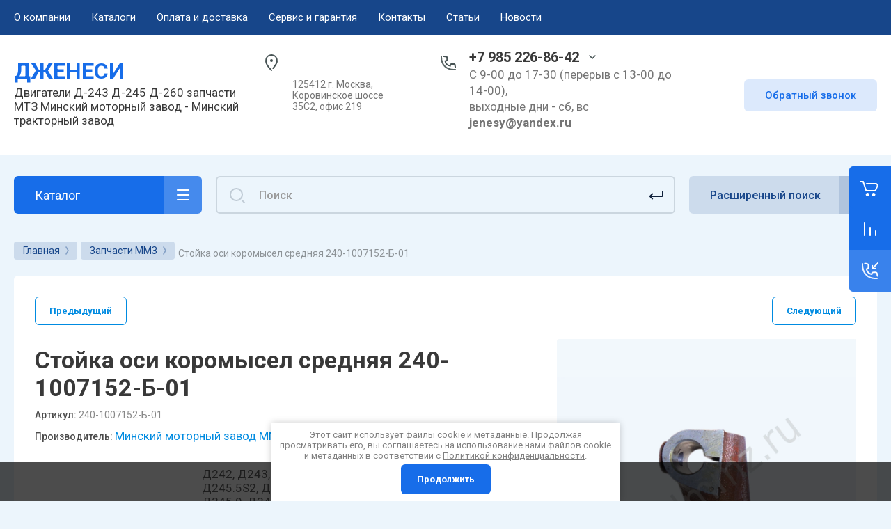

--- FILE ---
content_type: text/html; charset=utf-8
request_url: https://dizelmmz.ru/magazin/stoika-240-1007152-b-01
body_size: 33557
content:



			<!DOCTYPE html>
<html data-wf-page="5c3b598191db030be7577d33" data-wf-site="5c18c320997c256f5317756a" lang="ru">

<head>
	<meta charset="utf-8">
	<meta name="robots" content="all"/>
	<title>Стойка оси коромысел средняя 240-1007152-Б-01 - цена фото</title>
	
	<meta content="Webflow" name="generator">
	<meta name="description" content="Стойка оси коромысел средняя 240-1007152-Б-01 по выгодным ценам с отправкой во все регионы РФ">
	<meta name="keywords" content="Стойка оси коромысел средняя 240-1007152-Б-01">
	<meta name="SKYPE_TOOLBAR" content="SKYPE_TOOLBAR_PARSER_COMPATIBLE">
	<meta name="viewport" content="width=device-width, initial-scale=1.0, maximum-scale=1.0, user-scalable=no">
	<meta name="format-detection" content="telephone=no">
	<meta http-equiv="x-rim-auto-match" content="none">
	
		
	
		<style>
			.remodal {display: none;} .name { margin-bottom: 5px; font-size: 20px;} body .company-info__left .name.site-name { margin-bottom: 0;} .right-pannel.fix_right_hover .cart-container .cart_1{    display: flex; width: 200px; min-width: 200px; transition: all 0s ease-in-out;} .cat-title-text { padding: 8px 20px 8px 30px;} .timer-block__date span{display:inline-block;vertical-align:middle;width:46px;height:46px;border-radius:6px;font-size:18px;line-height:46px;font-weight:700;text-align:center}.timer-block__date ins{opacity:.5;display:inline-block;vertical-align:middle;width:4px;height:14px;margin:0 8px} @media (min-width: 1261px){body .company-info__left.logo_left{display:flex;align-items:center;width:380px}body .logo_left .link{font-size:26px}}body .logo_left .desc{line-height:1.1}body .site-logo{display:inline-block;vertical-align:middle;margin:5px 20px 5px 0}body .name{margin-bottom:0}body .company-info__left .name.site-name + .site-desc{margin-top:5px;display:block}body .company-info__left > .name{display:inline-block;vertical-align:middle}@media (min-width: 1261px){body .logo_left .site-logo{flex-shrink:0}}
		</style>
	
	
			<link rel="stylesheet" href="/g/libs/jqueryui/datepicker-and-slider/css/jquery-ui.css">
		<link rel="stylesheet" href="/g/libs/lightgallery/v1.2.19/lightgallery.css">
		<link rel="stylesheet" href="/g/libs/remodal/css/remodal.css">
		<link rel="stylesheet" href="/g/libs/remodal/css/remodal-default-theme.css">
		<link href="https://fonts.googleapis.com/css?family=Roboto:300,400,500,700,900&display=swap&amp;subset=cyrillic,cyrillic-ext,latin-ext" rel="stylesheet">
	
	<script src="/g/libs/jquery/1.10.2/jquery.min.js"></script>
	
				<link rel="stylesheet" href="/g/css/styles_articles_tpl.css">

            <!-- 46b9544ffa2e5e73c3c971fe2ede35a5 -->
            <script src='/shared/s3/js/lang/ru.js'></script>
            <script src='/shared/s3/js/common.min.js'></script>
        <link rel='stylesheet' type='text/css' href='/shared/s3/css/calendar.css' /><link rel='stylesheet' type='text/css' href='/shared/highslide-4.1.13/highslide.min.css'/>
<script type='text/javascript' src='/shared/highslide-4.1.13/highslide-full.packed.js'></script>
<script type='text/javascript'>
hs.graphicsDir = '/shared/highslide-4.1.13/graphics/';
hs.outlineType = null;
hs.showCredits = false;
hs.lang={cssDirection:'ltr',loadingText:'Загрузка...',loadingTitle:'Кликните чтобы отменить',focusTitle:'Нажмите чтобы перенести вперёд',fullExpandTitle:'Увеличить',fullExpandText:'Полноэкранный',previousText:'Предыдущий',previousTitle:'Назад (стрелка влево)',nextText:'Далее',nextTitle:'Далее (стрелка вправо)',moveTitle:'Передвинуть',moveText:'Передвинуть',closeText:'Закрыть',closeTitle:'Закрыть (Esc)',resizeTitle:'Восстановить размер',playText:'Слайд-шоу',playTitle:'Слайд-шоу (пробел)',pauseText:'Пауза',pauseTitle:'Приостановить слайд-шоу (пробел)',number:'Изображение %1/%2',restoreTitle:'Нажмите чтобы посмотреть картинку, используйте мышь для перетаскивания. Используйте клавиши вперёд и назад'};</script>
<link rel="icon" href="/favicon.ico" type="image/x-icon">

<!--s3_require-->
<link rel="stylesheet" href="/g/basestyle/1.0.1/user/user.css" type="text/css"/>
<link rel="stylesheet" href="/g/basestyle/1.0.1/user/user.blue.css" type="text/css"/>
<script type="text/javascript" src="/g/basestyle/1.0.1/user/user.js" async></script>
<!--/s3_require-->
					
		
		
		
			<link rel="stylesheet" type="text/css" href="/g/shop2v2/default/css/theme.less.css">		
			<script type="text/javascript" src="/g/printme.js"></script>
		<script type="text/javascript" src="/g/shop2v2/default/js/tpl.js"></script>
		<script type="text/javascript" src="/g/shop2v2/default/js/baron.min.js"></script>
		
			<script type="text/javascript" src="/g/shop2v2/default/js/shop2.2.js"></script>
		
	<script type="text/javascript">shop2.init({"productRefs": {"1267156611":{"sborochnaya_edinica":{"905077221":["1530799011"]},"ves_127":[["1530799011"]]},"552293611":{"sborochnaya_edinica":{"905077221":["656831411"]},"ves_127":{"0.3":["656831411"]}},"1197008221":{"sborochnaya_edinica":{"839808221":["1418805221"]},"ves_127":{"4.8":["1418805221"]}},"1236220211":{"sborochnaya_edinica":{"839811621":["1494351811"]},"ves_127":[["1494351811"]]},"1267323611":{"sborochnaya_edinica":{"905077221":["1530967011"]},"ves_127":[["1530967011"]]},"1267326611":{"sborochnaya_edinica":{"905077221":["1530970011"]},"ves_127":[["1530970011"]]},"1281076011":{"sborochnaya_edinica":{"905077221":["1545154211"]},"ves_127":{"0.55":["1545154211"]}}},"apiHash": {"getPromoProducts":"5a2e3904013234e2538ccfa8856f18a2","getSearchMatches":"54910f48fbd70136072c0a7b69063182","getFolderCustomFields":"4707c47a1562f6b98279dd5ba1b42160","getProductListItem":"e2d08c4a7619bdf6d8aa4bafac9213a6","cartAddItem":"80c89fb9f314516b8d92d53f3628c399","cartRemoveItem":"066d193cf35a25c7d6d8a86ef099f64a","cartUpdate":"55d8d6e4b23b031a407cc2b4e88fd712","cartRemoveCoupon":"9f233b02591d36b9e99bbed31493a1a5","cartAddCoupon":"0274fc90e71f96a4b1c8f86b00ff79c2","deliveryCalc":"c4c23eafda1391d94d4405fe77b2fa51","printOrder":"3a69259f9f88542d2cf4cac3f18d5868","cancelOrder":"8df36adf671aa3bfe4643b5e9cde48f1","cancelOrderNotify":"df6988ae0c06b447968be723cdc39a31","repeatOrder":"d562ff4d41cb8e8e3c99487079e079b0","paymentMethods":"32c3f4d90fc06ad14c1a595e54cf6aa2","compare":"de2f838721ce5b967f0ccbe3146e455d"},"hash": null,"verId": 797360,"mode": "product","step": "","uri": "/magazin","IMAGES_DIR": "/d/","my": {"gr_new_contats_popup":true,"show_sections":false,"lazy_load_subpages":true,"gr_pagelist_lazy_load":true,"price_fa_rouble":true,"buy_alias":"\u0412 \u043a\u043e\u0440\u0437\u0438\u043d\u0443","buy_mod":true,"buy_kind":true,"on_shop2_btn":true,"hide_article":false,"gr_selected_theme":16,"gr_buy_btn_data_url":true,"gr_product_quick_view":true,"gr_shop2_msg":true,"gr_timer_top":true,"fix_right_hover":true,"accessory":"\u0421 \u044d\u0442\u0438\u043c \u0442\u043e\u0432\u0430\u0440\u043e\u043c \u043f\u043e\u043a\u0443\u043f\u0430\u044e\u0442","gr_img_lazyload":true},"shop2_cart_order_payments": 3,"cf_margin_price_enabled": 0,"maps_yandex_key":"","maps_google_key":""});</script>
	
		<!-- Custom js -->
		<script src="/g/libs/timer/js/timer.js" charset="utf-8"></script>
		<script src="/g/libs/jquery-match-height/0.7.2/jquery.matchHeight.min.js" charset="utf-8"></script>
		<script src="/g/libs/jquery-responsive-tabs/1.6.3/jquery.responsiveTabs.min.js" charset="utf-8"></script>
		<script src="/g/libs/lightgallery/v1.2.19/lightgallery.js" charset="utf-8"></script>
		<script src="/g/libs/jquery-slick/1.6.0/slick.min.js" charset="utf-8"></script>
		<script src="/g/libs/remodal/js/remodal.js" charset="utf-8"></script>
		<script src="/g/libs/flexmenu/1.4.2/flexmenu.min.js"></script>
		<script src="/g/libs/vanilla-lazyload/17.1.0/lazyload.min.js"></script>		
		<script src="/g/templates/shop2/2.79.2/js/animit.js"></script>
		<script src="/g/templates/shop2/2.79.2/js/waslide.js"></script>
		<!-- Custom js -->
		
		<link rel="stylesheet" href="/g/libs/jquery-popover/0.0.4/jquery.popover.css">
	<script src="/g/libs/jquery-popover/0.0.4/jquery.popover.js"></script>
	
									
	<!-- [if lt IE 9]>
	<script src="https://cdnjs.cloudflare.com/ajax/libs/html5shiv/3.7.3/html5shiv.min.js" type="text/javascript"></script>
	<![endif] -->
		
	
		
								    <link rel="stylesheet" href="/g/templates/shop2/2.101.2/themes/theme15/theme.scss.css">
							
	<!-- webflow -->
	
		<script type="text/javascript">
		    !function(o,c){var n=c.documentElement,t=" w-mod-";n.className+=t+"js",("ontouchstart"in o||o.DocumentTouch&&c instanceof DocumentTouch)&&(n.className+=t+"touch")}(window,document);
		</script>
	
	<!-- webflow -->
	
		
			<link rel="stylesheet" href="/g/templates/shop2/2.101.2/video-surveillance/css/corrections.css">
		
			<link rel="stylesheet" href="/g/templates/shop2/2.101.2/uneversaly-shop/css/global_styles.css">
		
		
	</head>	
	
<link rel="stylesheet" href="/t/v450/images/css/site_addons.css">
<body class="body site universal_copy site_small_folders">
	
			
			
			<style>
				.quick-view-trigger {display: none !important;}
			</style>
		
		
<div class="site__wrapper">
	
					
				
	<div class="burger-block">
		<div class="burger-block__section">
			<div class="burger-close">&nbsp;</div>
			<div class="burger-block__menu">Меню</div>
			<div class="burger-cabinet">
				<a href="#login-form" class="top-pannel_cabinet left-pannel w-nav-link w--nav-link-open">Кабинет</a>
			</div>
			<div class="burger-folders">
				<div class="burger-title cat-title-text">Каталог</div>
				<div class="burger-folders__body">
					<ul class="burger-folders__list menu-default">
											         					         					         					         					    					         					              					              					                   <li class="firstlevel sublevel">
					                   				                        		<a class="cat-item_link hasArrow has_icon_item" href="/magazin/folder/dvigateli-mmz">
				                                				                                <span class="cat-item__title">Двигатели ММЗ</span>
				                            </a>
			                            					                   	
					              					         					         					         					         					    					         					              					                   					                        <ul>
					                            <li class="parentItem"><a href="/magazin/folder/dvigateli-mmz"><span>Двигатели ММЗ</span></a></li>
					                    						              					              					                   <li class=""><a href="/folder/264574707"><span>Двигатели без навесного оборудования/моноблок</span></a>
					              					         					         					         					         					    					         					              					                   					                        </li>
					                        					                   					              					              					                   <li class=""><a href="/magazin/folder/mmz-3ld"><span>MMZ-3LD</span></a>
					              					         					         					         					         					    					         					              					                   					                        </li>
					                        					                   					              					              					                   <li class=""><a href="/magazin/folder/mmz-4d"><span>MMZ-4D</span></a>
					              					         					         					         					         					    					         					              					                   					                        </li>
					                        					                   					              					              					                   <li class=""><a href="/magazin/folder/dvigateli-d-242"><span>Д-242</span></a>
					              					         					         					         					         					    					         					              					                   					                        </li>
					                        					                   					              					              					                   <li class=""><a href="/magazin/folder/d-243"><span>Д-243</span></a>
					              					         					         					         					         					    					         					              					                   					                        </li>
					                        					                   					              					              					                   <li class=""><a href="/magazin/folder/d-245"><span>Д-245</span></a>
					              					         					         					         					         					    					         					              					                   					                        </li>
					                        					                   					              					              					                   <li class=""><a href="/magazin/folder/d-245-12s"><span>Д-245.12С</span></a>
					              					         					         					         					         					    					         					              					                   					                        </li>
					                        					                   					              					              					                   <li class=""><a href="/magazin/folder/d-245-2"><span>Д-245S</span></a>
					              					         					         					         					         					    					         					              					                   					                        </li>
					                        					                   					              					              					                   <li class=""><a href="/magazin/folder/d-245-7"><span>Д-245.7</span></a>
					              					         					         					         					         					    					         					              					                   					                        </li>
					                        					                   					              					              					                   <li class=""><a href="/magazin/folder/d-245-7e2"><span>Д-245.7Е2</span></a>
					              					         					         					         					         					    					         					              					                   					                        </li>
					                        					                   					              					              					                   <li class=""><a href="/magazin/folder/d-245-7e3"><span>Д-245.7Е3</span></a>
					              					         					         					         					         					    					         					              					                   					                        </li>
					                        					                   					              					              					                   <li class=""><a href="/magazin/folder/d-245-7e4"><span>Д-245.7Е4</span></a>
					              					         					         					         					         					    					         					              					                   					                        </li>
					                        					                   					              					              					                   <li class=""><a href="/magazin/folder/d-245-9"><span>Д-245.9</span></a>
					              					         					         					         					         					    					         					              					                   					                        </li>
					                        					                   					              					              					                   <li class=""><a href="/magazin/folder/d-245-9e2"><span>Д-245.9Е2/Д-245.9Е3/Д-245.9Е4</span></a>
					              					         					         					         					         					    					         					              					                   					                        </li>
					                        					                   					              					              					                   <li class=""><a href="/magazin/folder/d-245-30e2"><span>Д-245.30Е2/Д-245.30Е3</span></a>
					              					         					         					         					         					    					         					              					                   					                        </li>
					                        					                   					              					              					                   <li class=""><a href="/dizelnye-dvigateli-mmz-d246.4"><span>Д-246.1/Д-246.4</span></a>
					              					         					         					         					         					    					         					              					                   					                        </li>
					                        					                   					              					              					                   <li class=""><a href="/magazin/folder/d-260-2"><span>Д-260</span></a>
					              					         					         					         					         					    					         					              					                   					                        </li>
					                        					                   					              					              					                   <li class=""><a href="/magazin/folder/dvigateli-kap-rem"><span>Двигатели после капитального ремонта/восстановленные</span></a>
					              					         					         					         					         					    					         					              					                   					                        </li>
					                        					                             </ul></li>
					                        					                   					              					              					                   <li class="firstlevel sublevel">
					                   				                        		<a class="cat-item_link hasArrow has_icon_item" href="/magazin/folder/zapasnye-chasti">
				                                				                                <span class="cat-item__title">Запчасти ММЗ</span>
				                            </a>
			                            					                   	
					              					         					         					         					         					    					         					              					                   					                        <ul>
					                            <li class="parentItem"><a href="/magazin/folder/zapasnye-chasti"><span>Запчасти ММЗ</span></a></li>
					                    						              					              					                   <li class=""><a href="/magazin/folder/podveska-i-blok-cilindrov"><span>Блок цилиндров</span></a>
					              					         					         					         					         					    					         					              					                   					                        </li>
					                        					                   					              					              					                   <li class=""><a href="/magazin/folder/golovka-cilindrov-i-vpusknoy-trakt"><span>Головка цилиндров и впускной тракт</span></a>
					              					         					         					         					         					    					         					              					                   					                        </li>
					                        					                   					              					              					                   <li class=""><a href="/magazin/folder/porshni-i-shatuny-val-kolenchatyy-i-mahovik"><span>Поршни и шатуны. Вал коленчатый и маховик</span></a>
					              					         					         					         					         					    					         					              					                   					                        </li>
					                        					                   					              					              					                   <li class=""><a href="/magazin/folder/raspredelitelnyy-mehanizm"><span>Распределительный механизм</span></a>
					              					         					         					         					         					    					         					              					                   					                        </li>
					                        					                   					              					              					                   <li class=""><a href="/magazin/folder/turbokompressor-i-vypusknaya-sistema"><span>Турбокомпрессор и выпускная система</span></a>
					              					         					         					         					         					    					         					              					                   					                        </li>
					                        					                   					              					              					                   <li class=""><a href="/magazin/folder/nasos-shesteryonnyy"><span>Насос шестерённый (гидронасос)</span></a>
					              					         					         					         					         					    					         					              					                   					                        </li>
					                        					                   					              					              					                   <li class=""><a href="/magazin/folder/vozduhopodvodyaschiy-trakt"><span>Воздухоподводящий тракт</span></a>
					              					         					         					         					         					    					         					              					                   					                        </li>
					                        					                   					              					              					                   <li class=""><a href="/magazin/folder/toplivnaya-apparatura"><span>Топливная система</span></a>
					              					         					         					         					         					    					         					              					                   					                        </li>
					                        					                   					              					              					                   <li class=""><a href="/sistema-recirkulyacii-otrabotavshih-gazov--rog-"><span>Система рециркуляции отработавших газов (РОГ)</span></a>
					              					         					         					         					         					    					         					              					                   					                        </li>
					                        					                   					              					              					                   <li class=""><a href="/magazin/folder/nasos-vodyanoy"><span>Система охлаждения (насос водяной, термостат, вентилятор)</span></a>
					              					         					         					         					         					    					         					              					                   					                        </li>
					                        					                   					              					              					                   <li class=""><a href="/magazin/folder/sistema-smazki-maslyanyy-nasos-karter-filtr"><span>Система смазки (масляный насос, картер, фильтр)</span></a>
					              					         					         					         					         					    					         					              					                   					                        </li>
					                        					                   					              					              					                   <li class=""><a href="/magazin/folder/mufta-i-karter-scepleniya"><span>Муфта и картер сцепления</span></a>
					              					         					         					         					         					    					         					              					                   					                        </li>
					                        					                   					              					              					                   <li class=""><a href="/magazin/folder/pnevmokompressor"><span>Пневмокомпрессор</span></a>
					              					         					         					         					         					    					         					              					                   					                        </li>
					                        					                   					              					              					                   <li class=""><a href="/magazin/folder/elektrooborudovanie"><span>Электрооборудование</span></a>
					              					         					         					         					         					    					         					              					                   					                        </li>
					                        					                             </ul></li>
					                        					                   					              					              					                   <li class="firstlevel">
					                   				                        		<a class="cat-item_link has_icon_item" href="/magazin/folder/zapchasti-mtz">
				                                				                                <span class="cat-item__title">Запчасти МТЗ</span>
				                            </a>
			                            					                   	
					              					         					         					         					         					    					         					              					                   					                        </li>
					                        					                   					              					              					                   <li class="firstlevel">
					                   				                        		<a class="cat-item_link" href="/dvigateli-lombardini">
				                                				                                <span class="cat-item__title">Двигатели и запчасти Lombardini</span>
				                            </a>
			                            					                   	
					              					         					         					         					         					    					         					              					                   					                        </li>
					                        					                   					              					              					                   <li class="firstlevel">
					                   				                        		<a class="cat-item_link" href="/magazin/folder/dvigateli-zil">
				                                				                                <span class="cat-item__title">Двигатели ЗИЛ</span>
				                            </a>
			                            					                   	
					              					         					         					         					         					    					         					              					                   					                        </li>
					                        					                   					              					              					                   <li class="firstlevel">
					                   				                        		<a class="cat-item_link" href="/korobki-pereklyucheniya-peredach-kpp-zil/mtz/gaz/paz">
				                                				                                <span class="cat-item__title">Коробки переключения передач (КПП) ЗИЛ/МТЗ/ГАЗ/ПАЗ</span>
				                            </a>
			                            					                   	
					              					         					         					         					         					    					         					              					                   					                        </li>
					                        					                   					              					              					                   <li class="firstlevel">
					                   				                        		<a class="cat-item_link" href="/magazin/folder/radiatory-vodyanyye-maslyanyye-interkulery">
				                                				                                <span class="cat-item__title">Радиаторы охлаждения  (водяные, масляные, интеркулеры)</span>
				                            </a>
			                            					                   	
					              					         					         					         					         					    					         					              					                   					                        </li>
					                        					                   					              					              					                   <li class="firstlevel">
					                   				                        		<a class="cat-item_link" href="/magazin/folder/dizel-generatory">
				                                				                                <span class="cat-item__title">Дизель-генераторные установки</span>
				                            </a>
			                            					                   	
					              					         					         					         					         					    					         					              					                   					                        </li>
					                        					                   					              					              					                   <li class="firstlevel">
					                   				                        		<a class="cat-item_link" href="/magazin/folder/ustanovki-compressornie">
				                                				                                <span class="cat-item__title">Компрессорные винтовые дизельные станции</span>
				                            </a>
			                            					                   	
					              					         					         					         					         					    					         					              					                   					                        </li>
					                        					                   					              					              					                   <li class="firstlevel">
					                   				                        		<a class="cat-item_link" href="/magazin/folder/dizel_nasosy">
				                                				                                <span class="cat-item__title">Установки дизель-насосные</span>
				                            </a>
			                            					                   	
					              					         					         					         					         					    					         					              					                   					                        </li>
					                        					                   					              					              					                   <li class="firstlevel">
					                   				                        		<a class="cat-item_link" href="/navesnoye-kommunalnoye-i-selskokhozyaystvennoye-oborudovaniye-mtz">
				                                				                                <span class="cat-item__title">Навесное коммунальное и сельскохозяйственное оборудование МТЗ</span>
				                            </a>
			                            					                   	
					              					         					         					         					         					    					         					              					                   					                        </li>
					                        					                   					              					              					                   <li class="firstlevel">
					                   				                        		<a class="cat-item_link" href="/magazin/folder/procheye">
				                                				                                <span class="cat-item__title">Прочее</span>
				                            </a>
			                            					                   	
					              					         					         					         					         					    					    					    </li>
					</ul>
				</div>
			</div>
			
		</div>
	</div>
	
	<div class="mobile-menu">
		<div class="mobile-menu__inner">
			<div class="mobile-menu__back">&nbsp;</div>
			<div class="mobile-menu__title">Меню</div>
			<div class="burger-navigation">
								    <ul class="burger-navigation__list menu-default">
											              					              					                   <li class="firstlevel"><a href="/o-kompanii"><span>О компании</span></a>
					              					         					         					         					    					              					                   					                        </li>
					                        					                   					              					              					                   <li class="firstlevel"><a href="/katalog"><span>Каталоги</span></a>
					              					         					         					         					    					              					                   					                        </li>
					                        					                   					              					              					                   <li class="firstlevel"><a href="/oplata-i-dostavka"><span>Оплата и доставка</span></a>
					              					         					         					         					    					              					                   					                        </li>
					                        					                   					              					              					                   <li class="firstlevel"><a href="/servis"><span>Сервис и гарантия</span></a>
					              					         					         					         					    					              					                   					                        </li>
					                        					                   					              					              					                   <li class="firstlevel"><a href="/kontakt"><span>Контакты</span></a>
					              					         					         					         					    					              					                   					                        </li>
					                        					                   					              					              					                   <li class="firstlevel sublevel"><a class="hasArrow" href="/stati"><span>Статьи</span></a>
					              					         					         					         					    					              					                   					                        </li>
					                        					                   					              					              					                   <li class="firstlevel"><a href="/news"><span>Новости</span></a>
					              					         					         					         					    					    					    </li>
					</ul>
							</div>
		</div>
	</div>
	
    <div class="right-pannel fix_right_hover">
        <div class="right-pannel__inner">
        	
                        												<div class="cart-container">
	                <span data-w-id="aaab699d-b1d5-c3e0-fe4a-8184ed5d3630" href="#" class="cart cart_1 cart_link w-inline-block no_events">
	                    <div class="cart-icon"><span class="cart_amount hide">0</span></div>
	                    <div class="text-block-8">Корзина пуста</div>
	                </span>
	                <a href="/magazin/cart" data-w-id="aaab699d-b1d5-c3e0-fe4a-8184ed5d3630" href="#" class="cart cart_2 cart_link w-inline-block no_events">
	                    <div class="cart-icon"><span class="cart_amount hide">0</span></div>
	                    <div class="text-block-8">Корзина</div>
	                </a>
	            </div>
			        	            
                        	<div class="compare-block compare-block-empty">
					<span class="compare-block__link compare-block__link_2">
						<span class="compare-block__icon">
							<span class="compare-block__amount">0</span>
						</span>
						<span class="compare-block__title compare-block__title_2">Сравнение пусто</span>
					</span>
					<a href="/magazin/compare" class="compare-block__link compare-block__link_1">
						<span class="compare-block__icon">
							<span class="compare-block__amount">0</span>
						</span>
						<span class="compare-block__title">Сравнение</span>
					</a>
				</div>
			            	            <div class="form-btn-container">
	                <a data-w-id="542ea86e-36e2-192c-d6ad-11f186ac5285" href="#call_form" class="form-btn w-inline-block">
	                    <div class="form-icon"></div>
	                    <div class="text-block-8">Обратный звонок</div>
	                </a>
	            </div>
                        <a href="#top-pannel" class="up_btn w-inline-block"></a>
        </div>
    </div> <!-- .right-pannel -->
    
    <header class="site-hedaer">
        <div class="header">
        
        	        		        				
			
            <div data-collapse="medium" data-animation="over-left" data-duration="400" id="top-pannel" data-doc-height="1" data-no-scroll="1" class="top-pannel w-nav">
            	
            	<div class="top-pannel__inner">
	                <div class="top-pannel__cont-btn">
	                    <div class="cont-icon" data-remodal-target="call_form">&nbsp;</div>
	                </div>
	                		            	<div class="compare-block">
							<a href="/magazin/compare" class="compare-block__link">
								<span class="compare-block__icon">
									<span class="compare-block__amount">0</span>
								</span>
								<span class="compare-block__title">Сравнение</span>
							</a>
						</div>
						                <div class="top-pannel__cart">
	                													
	                    	                    							<a href="/magazin/cart" class="cart-icon mobile no_events">
		                    	<span class="cart_amount hide">0</span>
		                    </a>
							                    	                </div>
	                <div class="width-container-top w-container">
	                    <div class="burger-btn">&nbsp;</div>
	                    <nav role="navigation" class="nav-menu w-hidden-tiny w-nav-menu">
	                        <div class="nav-menu__wrap">
	                            								    <ul class="top-menu__wrap menu-default">
								        								
								            								
								            								                <li class=""><a class="top-menu__link w-nav-link" href="/o-kompanii"><span>О компании</span></a>
								            								            								
								        								
								            								                								                        </li>
								                    								                								            								
								            								                <li class=""><a class="top-menu__link w-nav-link" href="/katalog"><span>Каталоги</span></a>
								            								            								
								        								
								            								                								                        </li>
								                    								                								            								
								            								                <li class=""><a class="top-menu__link w-nav-link" href="/oplata-i-dostavka"><span>Оплата и доставка</span></a>
								            								            								
								        								
								            								                								                        </li>
								                    								                								            								
								            								                <li class=""><a class="top-menu__link w-nav-link" href="/servis"><span>Сервис и гарантия</span></a>
								            								            								
								        								
								            								                								                        </li>
								                    								                								            								
								            								                <li class=""><a class="top-menu__link w-nav-link" href="/kontakt"><span>Контакты</span></a>
								            								            								
								        								
								            								                								                        </li>
								                    								                								            								
								            								                <li class="has"><a class="top-menu__link w-nav-link" href="/stati"><span>Статьи</span></a>
								            								            								
								        								
								            								                								                        </li>
								                    								                								            								
								            								                <li class=""><a class="top-menu__link w-nav-link" href="/news"><span>Новости</span></a>
								            								            								
								        								        </li>
								    </ul>
								    									                        </div>
	                    </nav>
	                    <a href="#login-form" class="top-pannel_cabinet w-button">Кабинет</a>
	                    <div class="remodal" data-remodal-id="login-form" role="dialog">
							<button data-remodal-action="close" class="close-button"><span>Закрыть</span></button>
							<div class="shop2-block login-form ">
	<div class="block-title">
		Кабинет
	</div>
	<div class="block-body">
		
			<form method="post" action="/registraciya">
				<input type="hidden" name="mode" value="login" />

				<div class="row login tpl-field">
					<input placeholder="Логин" type="text" name="login" id="login" tabindex="1" value="" />
				</div>
				<div class="row tpl-field">
					<input placeholder="Пароль" type="password" name="password" id="password" tabindex="2" value="" />
				</div>

				<div class="login-btns">
					<div class="login-btns__enter">
						<button type="submit" class="btn-style" tabindex="3">Войти</button>
					</div>
					<div class="login-btns__in">
						<a href="/registraciya/forgot_password" class="forgot">Забыли пароль?</a><br/>
						<a href="/registraciya/register" class="register">Регистрация</a>
					</div>
				</div>
			<re-captcha data-captcha="recaptcha"
     data-name="captcha"
     data-sitekey="6LcNwrMcAAAAAOCVMf8ZlES6oZipbnEgI-K9C8ld"
     data-lang="ru"
     data-rsize="invisible"
     data-type="image"
     data-theme="light"></re-captcha></form>
			
							<div class="g-auth__row g-auth__social-min">
										



			<div class="g-auth__personal-note">
									
			
							Я выражаю&nbsp;<a href="/registraciya/agreement" target="_blank">согласие на передачу и обработку персональных данных</a>&nbsp;в соответствии с&nbsp;<a href="/politika-konfidencialnosti" target="_blank">Политикой конфиденциальности</a>
					</div>
					</div>
			
		
	</div>
</div>						</div>
	                </div>
                </div>
                
            </div>
            <div class="company-info">
                <div class="width-container head">
                    <div class="company-info__left">
                    	                    		                        <div class="name">
	                        			                            <div class="name site-name">
		                            	<a href="https://dizelmmz.ru" class="link">ДЖЕНЕСИ</a>		                            </div>
	                            	                            	                            	<div class="desc site-desc">Двигатели Д-243 Д-245 Д-260 запчасти МТЗ Минский моторный завод - Минский тракторный завод</div>
	                           		                        </div>
                                            </div>
                    <div class="company-info__right">
                                                	<div class="address">125412 г. Москва, Коровинское шоссе 35С2, офис 219</div>
                                            		                        <div class="contacts">
	                            <div class="contacts-inner new_contacts_popup">
	                                <div class="phone-item">
	                                													                                    		<a href="tel:+79852268642" class="phone active">+7 985 226-86-42</a>
	                                    		                                   													                                   		                                   												<div class="contacts__phones-all">
												<span class="contacts__phones-close">&nbsp;</span>
																									<div>
														<a href="tel:+79852268642">+7 985 226-86-42</a>
													</div>
																									<div>
														<a href="tel:+74951270487">+7 495 127-04-87</a>
													</div>
																							</div>
											                                </div>
	                                	                                	<div class="schedule"><p>С 9-00 до 17-30 (перерыв с 13-00 до 14-00),<br />
выходные дни - сб, вс<br />
<strong>jenesy@yandex.ru</strong></p></div>
	                                	                            </div>
	                        </div>
                                                	                        <div class="recall-btn__wrap">
	                            <a href="#call_form" class="recall-btn w-button">Обратный звонок</a>
	                        </div>
                                            </div>
                </div>
            </div>
        </div> <!-- .header -->
    </header>
    
    	    <div class="remodal" data-remodal-id="call_form" role="dialog">
			<button data-remodal-action="close" class="close-button"><span>Закрыть</span></button>
					        <div class="popup-contacts">
		    				                <div><a href="tel:+79852268642">+7 985 226-86-42</a></div>
		            		                <div><a href="tel:+74951270487">+7 495 127-04-87</a></div>
		            		            		            	<div class="popup-contacts__time"><p>С 9-00 до 17-30 (перерыв с 13-00 до 14-00),<br />
выходные дни - сб, вс<br />
<strong>jenesy@yandex.ru</strong></p></div>
		            		        </div>
		    		    		    	<div class="popup-address">125412 г. Москва, Коровинское шоссе 35С2, офис 219</div>
		    			
                        	
	    
        
    <div class="tpl-anketa" data-api-url="/-/x-api/v1/public/?method=form/postform&param[form_id]=1144509" data-api-type="form">
    		    			    	<div class="tpl-anketa__left">
		        	<div class="tpl-anketa__title">Обратный звонок</div>
		        			        </div>
	                        <div class="tpl-anketa__right">
	        	            <form method="post" action="/" data-s3-anketa-id="1144509">
	                <input type="hidden" name="param[placeholdered_fields]" value="1" />
	                <input type="hidden" name="form_id" value="1144509">
	                	                	                <input type="hidden" name="param[hide_title]" value="" />
	                <input type="hidden" name="param[product_name]" value="" />
                	<input type="hidden" name="param[product_link]" value="https://" />
                	<input type="hidden" name="param[policy_checkbox]" value="" />
                	<input type="hidden" name="param[has_span_button]" value="" />
	                <input type="hidden" name="tpl" value="global:shop2.form.minimal.tpl">
	                		                		                    		                        <div class="tpl-field type-text">
		                            		                            
		                            		                            <div class="field-value">
		                                		                                		                                    <input type="text" 
		                                    	 
			                                    size="30" 
			                                    maxlength="100" 
			                                    value="" 
			                                    name="d[0]" 
			                                    placeholder="Имя" 
		                                    />
		                                		                                
		                                		                            </div>
		                        </div>
		                    		                		                    		                        <div class="tpl-field type-phone field-required">
		                            		                            
		                            		                            <div class="field-value">
		                                		                                		                                    <input type="text" 
		                                    	 required  
			                                    size="30" 
			                                    maxlength="100" 
			                                    value="" 
			                                    name="d[1]" 
			                                    placeholder="Телефон *" 
		                                    />
		                                		                                
		                                		                            </div>
		                        </div>
		                    		                		                    		                        <div class="tpl-field type-textarea">
		                            		                            
		                            		                            <div class="field-value">
		                                		                                		                                    <textarea 
		                                    	 
			                                    cols="50" 
			                                    rows="7" 
			                                    name="d[2]" 
			                                    placeholder="Комментарий"></textarea>
		                                		                                
		                                		                            </div>
		                        </div>
		                    		                		                    		                        <div class="tpl-field type-checkbox field-required">
		                            		                            
		                            		                            <div class="field-value">
		                                		                                		                                    <ul>
		                                        		                                            <li>
	                                            		
	                                            		<label>
	                                            			<input 
	                                            				 required  
			                                            		type="checkbox" 
			                                            		value="Да" 
			                                            		name="d[3]" 
		                                            		/>
	                                            			<span>Я выражаю&nbsp;<a href="/registraciya/agreement" onclick="window.open(this.href, '', 'resizable=no,status=no,location=no,toolbar=no,menubar=no,fullscreen=no,scrollbars=no,dependent=no,width=500,left=500,height=700,top=700'); return false;">согласие на передачу и обработку персональных данных</a>&nbsp;в соответствии с&nbsp;<a href="/politika-konfidencialnosti" onclick="window.open(this.href, '', 'resizable=no,status=no,location=no,toolbar=no,menubar=no,fullscreen=no,scrollbars=no,dependent=no,width=500,left=500,height=700,top=700'); return false;">Политикой конфиденциальности</a> <ins class="field-required-mark">*</ins></span>
	                                            		</label>
		                                        	</li>
		                                        		                                    </ul>
		                                		                                
		                                		                            </div>
		                        </div>
		                    		                	
	        			        		
	                	
	                <div class="tpl-field tpl-field-button">
	                    <button type="submit" class="tpl-form-button">Отправить</button>
	                </div>
	
	            <re-captcha data-captcha="recaptcha"
     data-name="captcha"
     data-sitekey="6LcNwrMcAAAAAOCVMf8ZlES6oZipbnEgI-K9C8ld"
     data-lang="ru"
     data-rsize="invisible"
     data-type="image"
     data-theme="light"></re-captcha></form>
	            
	        		        	
	                </div>
    </div>
		</div>
	    
    <div class="site-container">
        <div class="site-container__inner">
            <div class="top-block">
                <div class="width-container">
                    <div class="top-block_left">
                        <div class="cat-wrap">
                            
                            <div class="cat">
                                <div class="cat-title inner">
                                    <div class="cat-title-text">Каталог</div>
                                    <div class="cat-title-icon"></div>
                                </div>
                                                                									    <nav class="shop-folders-wrap inner">
								        <ul class="cat-list w-list-unstyled menu-default">
								            								                								            								                								
								                    								
								                    								                        <li class="cat-item has">
								                        									                        		<a class="cat-item_link sublevels has_icon_item" href="/magazin/folder/dvigateli-mmz">
									                                									                                <span class="cat-item__title">Двигатели ММЗ</span>
									                            </a>
								                        									                    								
								                    								
								                								            								                								
								                    								                        								                            <ul>
								                        								                    								
								                    								                        <li class="">
								                            <a class="cat-item_link" href="/folder/264574707">
								                                Двигатели без навесного оборудования/моноблок
								                            </a>
								                    								
								                    								
								                								            								                								
								                    								                        								                            </li>
								                            								                        								                    								
								                    								                        <li class="">
								                            <a class="cat-item_link" href="/magazin/folder/mmz-3ld">
								                                MMZ-3LD
								                            </a>
								                    								
								                    								
								                								            								                								
								                    								                        								                            </li>
								                            								                        								                    								
								                    								                        <li class="">
								                            <a class="cat-item_link" href="/magazin/folder/mmz-4d">
								                                MMZ-4D
								                            </a>
								                    								
								                    								
								                								            								                								
								                    								                        								                            </li>
								                            								                        								                    								
								                    								                        <li class="">
								                            <a class="cat-item_link" href="/magazin/folder/dvigateli-d-242">
								                                Д-242
								                            </a>
								                    								
								                    								
								                								            								                								
								                    								                        								                            </li>
								                            								                        								                    								
								                    								                        <li class="">
								                            <a class="cat-item_link" href="/magazin/folder/d-243">
								                                Д-243
								                            </a>
								                    								
								                    								
								                								            								                								
								                    								                        								                            </li>
								                            								                        								                    								
								                    								                        <li class="">
								                            <a class="cat-item_link" href="/magazin/folder/d-245">
								                                Д-245
								                            </a>
								                    								
								                    								
								                								            								                								
								                    								                        								                            </li>
								                            								                        								                    								
								                    								                        <li class="">
								                            <a class="cat-item_link" href="/magazin/folder/d-245-12s">
								                                Д-245.12С
								                            </a>
								                    								
								                    								
								                								            								                								
								                    								                        								                            </li>
								                            								                        								                    								
								                    								                        <li class="">
								                            <a class="cat-item_link" href="/magazin/folder/d-245-2">
								                                Д-245S
								                            </a>
								                    								
								                    								
								                								            								                								
								                    								                        								                            </li>
								                            								                        								                    								
								                    								                        <li class="">
								                            <a class="cat-item_link" href="/magazin/folder/d-245-7">
								                                Д-245.7
								                            </a>
								                    								
								                    								
								                								            								                								
								                    								                        								                            </li>
								                            								                        								                    								
								                    								                        <li class="">
								                            <a class="cat-item_link" href="/magazin/folder/d-245-7e2">
								                                Д-245.7Е2
								                            </a>
								                    								
								                    								
								                								            								                								
								                    								                        								                            </li>
								                            								                        								                    								
								                    								                        <li class="">
								                            <a class="cat-item_link" href="/magazin/folder/d-245-7e3">
								                                Д-245.7Е3
								                            </a>
								                    								
								                    								
								                								            								                								
								                    								                        								                            </li>
								                            								                        								                    								
								                    								                        <li class="">
								                            <a class="cat-item_link" href="/magazin/folder/d-245-7e4">
								                                Д-245.7Е4
								                            </a>
								                    								
								                    								
								                								            								                								
								                    								                        								                            </li>
								                            								                        								                    								
								                    								                        <li class="">
								                            <a class="cat-item_link" href="/magazin/folder/d-245-9">
								                                Д-245.9
								                            </a>
								                    								
								                    								
								                								            								                								
								                    								                        								                            </li>
								                            								                        								                    								
								                    								                        <li class="">
								                            <a class="cat-item_link" href="/magazin/folder/d-245-9e2">
								                                Д-245.9Е2/Д-245.9Е3/Д-245.9Е4
								                            </a>
								                    								
								                    								
								                								            								                								
								                    								                        								                            </li>
								                            								                        								                    								
								                    								                        <li class="">
								                            <a class="cat-item_link" href="/magazin/folder/d-245-30e2">
								                                Д-245.30Е2/Д-245.30Е3
								                            </a>
								                    								
								                    								
								                								            								                								
								                    								                        								                            </li>
								                            								                        								                    								
								                    								                        <li class="">
								                            <a class="cat-item_link" href="/dizelnye-dvigateli-mmz-d246.4">
								                                Д-246.1/Д-246.4
								                            </a>
								                    								
								                    								
								                								            								                								
								                    								                        								                            </li>
								                            								                        								                    								
								                    								                        <li class="">
								                            <a class="cat-item_link" href="/magazin/folder/d-260-2">
								                                Д-260
								                            </a>
								                    								
								                    								
								                								            								                								
								                    								                        								                            </li>
								                            								                        								                    								
								                    								                        <li class="">
								                            <a class="cat-item_link" href="/magazin/folder/dvigateli-kap-rem">
								                                Двигатели после капитального ремонта/восстановленные
								                            </a>
								                    								
								                    								
								                								            								                								
								                    								                        								                            </li>
								                            								                                </ul>
								                                </li>
								                            								                        								                    								
								                    								                        <li class="cat-item has">
								                        									                        		<a class="cat-item_link sublevels has_icon_item" href="/magazin/folder/zapasnye-chasti">
									                                									                                <span class="cat-item__title">Запчасти ММЗ</span>
									                            </a>
								                        									                    								
								                    								
								                								            								                								
								                    								                        								                            <ul>
								                        								                    								
								                    								                        <li class="">
								                            <a class="cat-item_link" href="/magazin/folder/podveska-i-blok-cilindrov">
								                                Блок цилиндров
								                            </a>
								                    								
								                    								
								                								            								                								
								                    								                        								                            </li>
								                            								                        								                    								
								                    								                        <li class="">
								                            <a class="cat-item_link" href="/magazin/folder/golovka-cilindrov-i-vpusknoy-trakt">
								                                Головка цилиндров и впускной тракт
								                            </a>
								                    								
								                    								
								                								            								                								
								                    								                        								                            </li>
								                            								                        								                    								
								                    								                        <li class="">
								                            <a class="cat-item_link" href="/magazin/folder/porshni-i-shatuny-val-kolenchatyy-i-mahovik">
								                                Поршни и шатуны. Вал коленчатый и маховик
								                            </a>
								                    								
								                    								
								                								            								                								
								                    								                        								                            </li>
								                            								                        								                    								
								                    								                        <li class="">
								                            <a class="cat-item_link" href="/magazin/folder/raspredelitelnyy-mehanizm">
								                                Распределительный механизм
								                            </a>
								                    								
								                    								
								                								            								                								
								                    								                        								                            </li>
								                            								                        								                    								
								                    								                        <li class="">
								                            <a class="cat-item_link" href="/magazin/folder/turbokompressor-i-vypusknaya-sistema">
								                                Турбокомпрессор и выпускная система
								                            </a>
								                    								
								                    								
								                								            								                								
								                    								                        								                            </li>
								                            								                        								                    								
								                    								                        <li class="">
								                            <a class="cat-item_link" href="/magazin/folder/nasos-shesteryonnyy">
								                                Насос шестерённый (гидронасос)
								                            </a>
								                    								
								                    								
								                								            								                								
								                    								                        								                            </li>
								                            								                        								                    								
								                    								                        <li class="">
								                            <a class="cat-item_link" href="/magazin/folder/vozduhopodvodyaschiy-trakt">
								                                Воздухоподводящий тракт
								                            </a>
								                    								
								                    								
								                								            								                								
								                    								                        								                            </li>
								                            								                        								                    								
								                    								                        <li class="">
								                            <a class="cat-item_link" href="/magazin/folder/toplivnaya-apparatura">
								                                Топливная система
								                            </a>
								                    								
								                    								
								                								            								                								
								                    								                        								                            </li>
								                            								                        								                    								
								                    								                        <li class="">
								                            <a class="cat-item_link" href="/sistema-recirkulyacii-otrabotavshih-gazov--rog-">
								                                Система рециркуляции отработавших газов (РОГ)
								                            </a>
								                    								
								                    								
								                								            								                								
								                    								                        								                            </li>
								                            								                        								                    								
								                    								                        <li class="">
								                            <a class="cat-item_link" href="/magazin/folder/nasos-vodyanoy">
								                                Система охлаждения (насос водяной, термостат, вентилятор)
								                            </a>
								                    								
								                    								
								                								            								                								
								                    								                        								                            </li>
								                            								                        								                    								
								                    								                        <li class="">
								                            <a class="cat-item_link" href="/magazin/folder/sistema-smazki-maslyanyy-nasos-karter-filtr">
								                                Система смазки (масляный насос, картер, фильтр)
								                            </a>
								                    								
								                    								
								                								            								                								
								                    								                        								                            </li>
								                            								                        								                    								
								                    								                        <li class="">
								                            <a class="cat-item_link" href="/magazin/folder/mufta-i-karter-scepleniya">
								                                Муфта и картер сцепления
								                            </a>
								                    								
								                    								
								                								            								                								
								                    								                        								                            </li>
								                            								                        								                    								
								                    								                        <li class="">
								                            <a class="cat-item_link" href="/magazin/folder/pnevmokompressor">
								                                Пневмокомпрессор
								                            </a>
								                    								
								                    								
								                								            								                								
								                    								                        								                            </li>
								                            								                        								                    								
								                    								                        <li class="">
								                            <a class="cat-item_link" href="/magazin/folder/elektrooborudovanie">
								                                Электрооборудование
								                            </a>
								                    								
								                    								
								                								            								                								
								                    								                        								                            </li>
								                            								                                </ul>
								                                </li>
								                            								                        								                    								
								                    								                        <li class="cat-item">
								                        									                        		<a class="cat-item_link has_icon_item" href="/magazin/folder/zapchasti-mtz">
									                                									                                <span class="cat-item__title">Запчасти МТЗ</span>
									                            </a>
								                        									                    								
								                    								
								                								            								                								
								                    								                        								                            </li>
								                            								                        								                    								
								                    								                        <li class="cat-item">
								                        									                        		<a class="cat-item_link" href="/dvigateli-lombardini">
									                                									                                <span class="cat-item__title">Двигатели и запчасти Lombardini</span>
									                            </a>
								                        									                    								
								                    								
								                								            								                								
								                    								                        								                            </li>
								                            								                        								                    								
								                    								                        <li class="cat-item">
								                        									                        		<a class="cat-item_link" href="/magazin/folder/dvigateli-zil">
									                                									                                <span class="cat-item__title">Двигатели ЗИЛ</span>
									                            </a>
								                        									                    								
								                    								
								                								            								                								
								                    								                        								                            </li>
								                            								                        								                    								
								                    								                        <li class="cat-item">
								                        									                        		<a class="cat-item_link" href="/korobki-pereklyucheniya-peredach-kpp-zil/mtz/gaz/paz">
									                                									                                <span class="cat-item__title">Коробки переключения передач (КПП) ЗИЛ/МТЗ/ГАЗ/ПАЗ</span>
									                            </a>
								                        									                    								
								                    								
								                								            								                								
								                    								                        								                            </li>
								                            								                        								                    								
								                    								                        <li class="cat-item">
								                        									                        		<a class="cat-item_link" href="/magazin/folder/radiatory-vodyanyye-maslyanyye-interkulery">
									                                									                                <span class="cat-item__title">Радиаторы охлаждения  (водяные, масляные, интеркулеры)</span>
									                            </a>
								                        									                    								
								                    								
								                								            								                								
								                    								                        								                            </li>
								                            								                        								                    								
								                    								                        <li class="cat-item">
								                        									                        		<a class="cat-item_link" href="/magazin/folder/dizel-generatory">
									                                									                                <span class="cat-item__title">Дизель-генераторные установки</span>
									                            </a>
								                        									                    								
								                    								
								                								            								                								
								                    								                        								                            </li>
								                            								                        								                    								
								                    								                        <li class="cat-item">
								                        									                        		<a class="cat-item_link" href="/magazin/folder/ustanovki-compressornie">
									                                									                                <span class="cat-item__title">Компрессорные винтовые дизельные станции</span>
									                            </a>
								                        									                    								
								                    								
								                								            								                								
								                    								                        								                            </li>
								                            								                        								                    								
								                    								                        <li class="cat-item">
								                        									                        		<a class="cat-item_link" href="/magazin/folder/dizel_nasosy">
									                                									                                <span class="cat-item__title">Установки дизель-насосные</span>
									                            </a>
								                        									                    								
								                    								
								                								            								                								
								                    								                        								                            </li>
								                            								                        								                    								
								                    								                        <li class="cat-item">
								                        									                        		<a class="cat-item_link" href="/navesnoye-kommunalnoye-i-selskokhozyaystvennoye-oborudovaniye-mtz">
									                                									                                <span class="cat-item__title">Навесное коммунальное и сельскохозяйственное оборудование МТЗ</span>
									                            </a>
								                        									                    								
								                    								
								                								            								                								
								                    								                        								                            </li>
								                            								                        								                    								
								                    								                        <li class="cat-item">
								                        									                        		<a class="cat-item_link" href="/magazin/folder/procheye">
									                                									                                <span class="cat-item__title">Прочее</span>
									                            </a>
								                        									                    								
								                    								
								                								            								            </li>
								        </ul>
								
								        								        <div class="cat-more"><span>&nbsp;</span></div>
								    </nav>
								                            </div>
                        </div>
                    </div>
                    <div class="top-block_right">
                        <div class="top-block_right_search">
                        	
                                                    	                        		<script>
	var shop2SmartSearchSettings = {
		shop2_currency: 'руб.'
	}
</script>


<div id="search-app" class="hide_search_popup" v-on-clickaway="resetData">

	<form action="/magazin/search" enctype="multipart/form-data" id="smart-search-block" class="search">
		<input type="hidden" name="gr_smart_search" value="1">
		<input autocomplete="off" placeholder="Поиск" v-model="search_query" v-on:keyup="searchStart" type="text" name="search_text" class="search-input w-node-3951a02c13ca-e7577d33 w-input" id="shop2-name">
		<div class="search__icon">&nbsp;</div>
		<input type="submit" value="Найти" id="w-node-3951a02c13cb-e7577d33" class="search-button w-button">
	<re-captcha data-captcha="recaptcha"
     data-name="captcha"
     data-sitekey="6LcNwrMcAAAAAOCVMf8ZlES6oZipbnEgI-K9C8ld"
     data-lang="ru"
     data-rsize="invisible"
     data-type="image"
     data-theme="light"></re-captcha></form>
	
	<div id="search-result" class="custom-scroll scroll-width-thin scroll" v-if="(foundsProduct + foundsFolders + foundsVendors) > 0" v-cloak>
		<div class="search-result-top">
			<div class="search-result-left" v-if="foundsProduct > 0">
				<div class="result-products">
					<div class="products-search-title">Товары <span>{{foundsProduct}}</span></div>
					<div class="product-items">
						<div class="product-item" v-for='product in products'>
							<div class="product-image" v-if="product.image_url">
								<a v-bind:href="'/'+product.alias">
									<img v-bind:src="product.image_url" v-bind:alt="product.name" v-bind:title="product.name">
								</a>
							</div>
							
							<div class="product-image no-image" v-else>
								<a v-bind:href="'/'+product.alias"></a>
							</div>
							
							<div class="product-text">
								<div class="product-name"><a v-bind:href="'/'+product.alias">{{product.name}}</a></div>
								<div class="product-text-price">
									<div class="price-old" v-if="product.price_old > 0"><strong>{{product.price_old}}</strong> <span>{{shop2SmartSearchSettings.shop2_currency}}</span></div>
									<div class="price"><strong>{{product.price}}</strong> <span>{{shop2SmartSearchSettings.shop2_currency}}</span></div>
								</div>
							</div>
						</div>
					</div>
				</div>
			</div>
			<div class="search-result-right" v-if="foundsFolders > 0 || foundsVendors > 0">
				<div class="result-folders" v-if="foundsFolders > 0">
					<div class="folders-search-title">Категории <span>{{foundsFolders}}</span></div>
					<div class="folder-items">
						<div class="folder-item" v-for="folder in foldersSearch">
							<a v-bind:href="'/'+folder.alias" class="found-folder"><span>{{folder.folder_name}}</span></a>
						</div>
					</div>
				</div>
				<div class="result-vendors" v-if="foundsVendors > 0">	
					<div class="vendors-search-title">Производители <span>{{foundsVendors}}</span></div>
					<div class="vendor-items">
						<div class="vendor-item" v-for="vendor in vendorsSearch">
							<a v-bind:href="vendor.alias" class="found-vendor"><span>{{vendor.name}}</span></a>
						</div>
					</div>
				</div>
			</div>
		</div>
		<div class="search-result-bottom">
			<span class="search-result-btn"><span>Все результаты</span></span>
		</div>
	</div>
</div>



<script> 
var shop2SmartSearch = {
		folders: [{"folder_id":"810680021","folder_name":"","tree_id":"229349621","_left":"1","_right":"90","_level":"0","hidden":"0","items":"0","alias":"magazin\/folder\/810680021","page_url":"\/magazin","exporter:share\/yandex_market":1,"exporter:folders:share\/yandex_market":0},{"folder_id":"841099221","folder_name":"\u0414\u0432\u0438\u0433\u0430\u0442\u0435\u043b\u0438 \u041c\u041c\u0417","tree_id":"229349621","_left":"2","_right":"39","_level":"1","hidden":"0","items":"0","alias":"magazin\/folder\/dvigateli-mmz","page_url":"\/magazin","exporter:share\/google_merchant":1,"exporter:share\/yandex_market":1,"exporter:share\/yandex_turbo":1,"image":{"image_id":"305823611","filename":"\u0434\u0432\u0438\u0433\u0430\u0442\u0435\u043b\u044c_\u041c\u0422\u0417_\u0414243-91.jpg","ver_id":797360,"image_width":"1280","image_height":"960","ext":"jpg"},"icon":{"image_id":"1846918841","filename":"fgs16_services.svg","ver_id":1,"svg_body":"<svg xmlns=\"http:\/\/www.w3.org\/2000\/svg\" width=\"64\" height=\"64\" viewBox=\"0 0 64 64\"><path d=\"M51.1 26h-4.3c0-.1-.1-.2-.1-.2l3.1-3.1c.7-.7.7-1.9 0-2.6L44 14.3c-.7-.7-1.9-.7-2.6 0l-3.1 3.1c-.1 0-.2-.1-.2-.1V13c0-1-.8-1.9-1.9-1.9h-8.3c-1 0-1.9.8-1.9 1.9v4.3c-.1 0-.2.1-.2.1l-3.1-3.1c-.7-.7-1.9-.7-2.6 0l-5.8 5.8c-.7.7-.7 1.9 0 2.6l3.1 3.1c0 .1-.1.2-.1.2H13c-1 0-1.9.8-1.9 1.9v8.3c0 1 .8 1.9 1.9 1.9h4.3c0 .1.1.2.1.2l-3.1 3.1c-.7.7-.7 1.9 0 2.6l5.8 5.8c.7.7 1.9.7 2.6 0l3.1-3.1c.1 0 .2.1.2.1v4.3c0 1 .8 1.9 1.9 1.9h8.3c1 0 1.9-.8 1.9-1.9v-4.3c.1 0 .2-.1.2-.1l3.1 3.1c.7.7 1.9.7 2.6 0l5.8-5.8c.7-.7.7-1.9 0-2.6l-3.1-3.1c0-.1.1-.2.1-.2h4.3c1 0 1.9-.8 1.9-1.9v-8.3c0-1.1-.8-1.9-1.9-1.9zM51 36h-5.6l-.2.7c-.2.5-.4.9-.6 1.4l-.3.6.5.5 3.4 3.4-5.7 5.7-3.4-3.4-.5-.5-.6.2c-.4.2-.9.4-1.4.6l-.6.2V51h-8v-5.6l-.7-.2c-.5-.2-.9-.4-1.4-.6l-.6-.3-.5.5-3.4 3.4-5.7-5.7 3.4-3.4.5-.5-.2-.6c-.2-.4-.4-.9-.6-1.4l-.2-.6H13v-8h5.6l.2-.7c.2-.5.4-.9.6-1.4l.3-.6-.5-.5-3.4-3.4 5.7-5.7 3.4 3.4.5.5.6-.3c.4-.2.9-.4 1.4-.6l.7-.2V13h8v5.6l.7.2c.5.2.9.4 1.4.6l.6.3.5-.5 3.4-3.4 5.7 5.7-3.4 3.4-.5.5.3.6c.2.4.4.9.6 1.4l.2.7H51V36zm-10.1-5.3c0-.6-.5-1-1.1-.9-.6 0-1 .5-.9 1.1l.1.9v.2c0 3.9-3.1 7-7 7s-7-3.1-7-7 3.1-7 7-7c1.6 0 3 .5 4.2 1.4l.8.7c.4.4 1 .3 1.4-.1.4-.4.3-1-.1-1.4-.2-.2-.4-.4-.7-.6l-.1-.1s-.1-.1-.2-.1C35.8 23.7 34 23 32 23c-5 0-9 4-9 9s4 9 9 9 9-4 9-9v-.3l-.1-1zM31 32a1 1 0 1 0 2 0 1 1 0 1 0-2 0z\"\/><\/svg>","image_width":"0","image_height":"0","ext":"svg"},"exporter:folders:share\/yandex_market":""},{"folder_id":"264574707","folder_name":"\u0414\u0432\u0438\u0433\u0430\u0442\u0435\u043b\u0438 \u0431\u0435\u0437 \u043d\u0430\u0432\u0435\u0441\u043d\u043e\u0433\u043e \u043e\u0431\u043e\u0440\u0443\u0434\u043e\u0432\u0430\u043d\u0438\u044f\/\u043c\u043e\u043d\u043e\u0431\u043b\u043e\u043a","tree_id":"229349621","_left":"3","_right":"4","_level":"2","hidden":"0","items":"0","alias":"folder\/264574707","page_url":"\/magazin","exporter:share\/google_merchant":1,"exporter:share\/yandex_market":1,"exporter:share\/yandex_turbo":1,"image_id":null,"exporter:folders:share\/yandex_market":"0"},{"folder_id":"107861611","folder_name":"MMZ-3LD","tree_id":"229349621","_left":"5","_right":"6","_level":"2","hidden":"0","items":"0","alias":"magazin\/folder\/mmz-3ld","page_url":"\/magazin","exporter:share\/google_merchant":false,"exporter:share\/yandex_market":1,"exporter:share\/yandex_turbo":false,"image":null,"icon":null,"exporter:folders:share\/yandex_market":""},{"folder_id":"172235509","folder_name":"MMZ-4D","tree_id":"229349621","_left":"7","_right":"8","_level":"2","hidden":"0","items":"0","alias":"magazin\/folder\/mmz-4d","page_url":"\/magazin","exporter:share\/google_merchant":false,"exporter:share\/yandex_market":1,"exporter:share\/yandex_turbo":false,"image":null,"icon":null,"exporter:folders:share\/yandex_market":""},{"folder_id":"43745411","folder_name":"\u0414-242","tree_id":"229349621","_left":"9","_right":"10","_level":"2","hidden":"0","items":"0","alias":"magazin\/folder\/dvigateli-d-242","page_url":"\/magazin","image_id":null,"exporter:share\/yandex_market":1,"exporter:folders:share\/yandex_market":0},{"folder_id":"843346821","folder_name":"\u0414-243","tree_id":"229349621","_left":"11","_right":"12","_level":"2","hidden":"0","items":"0","alias":"magazin\/folder\/d-243","page_url":"\/magazin","image_id":0,"exporter:share\/yandex_market":1,"exporter:folders:share\/yandex_market":0},{"folder_id":"24094211","folder_name":"\u0414-245","tree_id":"229349621","_left":"13","_right":"14","_level":"2","hidden":"0","items":"0","alias":"magazin\/folder\/d-245","page_url":"\/magazin","image_id":0,"exporter:share\/yandex_market":1,"exporter:folders:share\/yandex_market":0},{"folder_id":"843354021","folder_name":"\u0414-245.12\u0421","tree_id":"229349621","_left":"15","_right":"16","_level":"2","hidden":"0","items":"0","alias":"magazin\/folder\/d-245-12s","page_url":"\/magazin","image_id":0,"exporter:share\/yandex_market":1,"exporter:folders:share\/yandex_market":0},{"folder_id":"223151011","folder_name":"\u0414-245S","tree_id":"229349621","_left":"17","_right":"18","_level":"2","hidden":"0","items":"0","alias":"magazin\/folder\/d-245-2","page_url":"\/magazin","exporter:share\/yandex_market":1,"image_id":0,"exporter:folders:share\/yandex_market":0},{"folder_id":"136639811","folder_name":"\u0414-245.7","tree_id":"229349621","_left":"19","_right":"20","_level":"2","hidden":"0","items":"0","alias":"magazin\/folder\/d-245-7","page_url":"\/magazin","image_id":0,"exporter:share\/yandex_market":1,"exporter:folders:share\/yandex_market":0},{"folder_id":"843354421","folder_name":"\u0414-245.7\u04152","tree_id":"229349621","_left":"21","_right":"22","_level":"2","hidden":"0","items":"0","alias":"magazin\/folder\/d-245-7e2","page_url":"\/magazin","image_id":0,"exporter:share\/yandex_market":1,"exporter:folders:share\/yandex_market":0},{"folder_id":"870277021","folder_name":"\u0414-245.7\u04153","tree_id":"229349621","_left":"23","_right":"24","_level":"2","hidden":"0","items":"0","alias":"magazin\/folder\/d-245-7e3","page_url":"\/magazin","image_id":0,"exporter:share\/yandex_market":1,"exporter:folders:share\/yandex_market":0},{"folder_id":"21603011","folder_name":"\u0414-245.7\u04154","tree_id":"229349621","_left":"25","_right":"26","_level":"2","hidden":"0","items":"0","alias":"magazin\/folder\/d-245-7e4","page_url":"\/magazin","image_id":0,"exporter:share\/yandex_market":1,"exporter:folders:share\/yandex_market":0},{"folder_id":"843354221","folder_name":"\u0414-245.9","tree_id":"229349621","_left":"27","_right":"28","_level":"2","hidden":"0","items":"0","alias":"magazin\/folder\/d-245-9","page_url":"\/magazin","image_id":0,"exporter:share\/yandex_market":1,"exporter:folders:share\/yandex_market":0},{"folder_id":"843354621","folder_name":"\u0414-245.9\u04152\/\u0414-245.9\u04153\/\u0414-245.9\u04154","tree_id":"229349621","_left":"29","_right":"30","_level":"2","hidden":"0","items":"0","alias":"magazin\/folder\/d-245-9e2","page_url":"\/magazin","image_id":0,"exporter:share\/yandex_market":1,"exporter:folders:share\/yandex_market":0},{"folder_id":"843453221","folder_name":"\u0414-245.30\u04152\/\u0414-245.30\u04153","tree_id":"229349621","_left":"31","_right":"32","_level":"2","hidden":"0","items":"0","alias":"magazin\/folder\/d-245-30e2","page_url":"\/magazin","image_id":0,"exporter:share\/yandex_market":1,"exporter:folders:share\/yandex_market":0},{"folder_id":"853830621","folder_name":"\u0414-246.1\/\u0414-246.4","tree_id":"229349621","_left":"33","_right":"34","_level":"2","hidden":"0","items":"0","alias":"dizelnye-dvigateli-mmz-d246.4","page_url":"\/magazin","image_id":0,"exporter:share\/yandex_market":1,"exporter:folders:share\/yandex_market":0},{"folder_id":"866908821","folder_name":"\u0414-260","tree_id":"229349621","_left":"35","_right":"36","_level":"2","hidden":"0","items":"0","alias":"magazin\/folder\/d-260-2","page_url":"\/magazin","exporter:share\/google_merchant":false,"exporter:share\/yandex_market":1,"exporter:share\/yandex_turbo":false,"image":null,"icon":null,"exporter:folders:share\/yandex_market":"0"},{"folder_id":"332457011","folder_name":"\u0414\u0432\u0438\u0433\u0430\u0442\u0435\u043b\u0438 \u043f\u043e\u0441\u043b\u0435 \u043a\u0430\u043f\u0438\u0442\u0430\u043b\u044c\u043d\u043e\u0433\u043e \u0440\u0435\u043c\u043e\u043d\u0442\u0430\/\u0432\u043e\u0441\u0441\u0442\u0430\u043d\u043e\u0432\u043b\u0435\u043d\u043d\u044b\u0435","tree_id":"229349621","_left":"37","_right":"38","_level":"2","hidden":"0","items":"0","alias":"magazin\/folder\/dvigateli-kap-rem","page_url":"\/magazin","exporter:share\/google_merchant":false,"exporter:share\/yandex_market":1,"exporter:share\/yandex_turbo":false,"image_id":null,"exporter:folders:share\/yandex_market":"0"},{"folder_id":"841904221","folder_name":"\u0417\u0430\u043f\u0447\u0430\u0441\u0442\u0438 \u041c\u041c\u0417","tree_id":"229349621","_left":"40","_right":"69","_level":"1","hidden":"0","items":"0","alias":"magazin\/folder\/zapasnye-chasti","page_url":"\/magazin","exporter:share\/google_merchant":1,"exporter:share\/yandex_market":1,"exporter:share\/yandex_turbo":1,"image":{"image_id":"3895182308","filename":"blok_cilindrov_240-1002001-b2_2.jpg","ver_id":797360,"image_width":"1280","image_height":"960","ext":"jpg"},"icon":{"image_id":"1846918841","filename":"fgs16_services.svg","ver_id":1,"svg_body":"<svg xmlns=\"http:\/\/www.w3.org\/2000\/svg\" width=\"64\" height=\"64\" viewBox=\"0 0 64 64\"><path d=\"M51.1 26h-4.3c0-.1-.1-.2-.1-.2l3.1-3.1c.7-.7.7-1.9 0-2.6L44 14.3c-.7-.7-1.9-.7-2.6 0l-3.1 3.1c-.1 0-.2-.1-.2-.1V13c0-1-.8-1.9-1.9-1.9h-8.3c-1 0-1.9.8-1.9 1.9v4.3c-.1 0-.2.1-.2.1l-3.1-3.1c-.7-.7-1.9-.7-2.6 0l-5.8 5.8c-.7.7-.7 1.9 0 2.6l3.1 3.1c0 .1-.1.2-.1.2H13c-1 0-1.9.8-1.9 1.9v8.3c0 1 .8 1.9 1.9 1.9h4.3c0 .1.1.2.1.2l-3.1 3.1c-.7.7-.7 1.9 0 2.6l5.8 5.8c.7.7 1.9.7 2.6 0l3.1-3.1c.1 0 .2.1.2.1v4.3c0 1 .8 1.9 1.9 1.9h8.3c1 0 1.9-.8 1.9-1.9v-4.3c.1 0 .2-.1.2-.1l3.1 3.1c.7.7 1.9.7 2.6 0l5.8-5.8c.7-.7.7-1.9 0-2.6l-3.1-3.1c0-.1.1-.2.1-.2h4.3c1 0 1.9-.8 1.9-1.9v-8.3c0-1.1-.8-1.9-1.9-1.9zM51 36h-5.6l-.2.7c-.2.5-.4.9-.6 1.4l-.3.6.5.5 3.4 3.4-5.7 5.7-3.4-3.4-.5-.5-.6.2c-.4.2-.9.4-1.4.6l-.6.2V51h-8v-5.6l-.7-.2c-.5-.2-.9-.4-1.4-.6l-.6-.3-.5.5-3.4 3.4-5.7-5.7 3.4-3.4.5-.5-.2-.6c-.2-.4-.4-.9-.6-1.4l-.2-.6H13v-8h5.6l.2-.7c.2-.5.4-.9.6-1.4l.3-.6-.5-.5-3.4-3.4 5.7-5.7 3.4 3.4.5.5.6-.3c.4-.2.9-.4 1.4-.6l.7-.2V13h8v5.6l.7.2c.5.2.9.4 1.4.6l.6.3.5-.5 3.4-3.4 5.7 5.7-3.4 3.4-.5.5.3.6c.2.4.4.9.6 1.4l.2.7H51V36zm-10.1-5.3c0-.6-.5-1-1.1-.9-.6 0-1 .5-.9 1.1l.1.9v.2c0 3.9-3.1 7-7 7s-7-3.1-7-7 3.1-7 7-7c1.6 0 3 .5 4.2 1.4l.8.7c.4.4 1 .3 1.4-.1.4-.4.3-1-.1-1.4-.2-.2-.4-.4-.7-.6l-.1-.1s-.1-.1-.2-.1C35.8 23.7 34 23 32 23c-5 0-9 4-9 9s4 9 9 9 9-4 9-9v-.3l-.1-1zM31 32a1 1 0 1 0 2 0 1 1 0 1 0-2 0z\"\/><\/svg>","image_width":"0","image_height":"0","ext":"svg"},"exporter:folders:share\/yandex_market":"0"},{"folder_id":"843346021","folder_name":"\u0411\u043b\u043e\u043a \u0446\u0438\u043b\u0438\u043d\u0434\u0440\u043e\u0432","tree_id":"229349621","_left":"41","_right":"42","_level":"2","hidden":"0","items":"0","alias":"magazin\/folder\/podveska-i-blok-cilindrov","page_url":"\/magazin","exporter:share\/google_merchant":1,"exporter:share\/yandex_market":1,"exporter:share\/yandex_turbo":false,"image":null,"icon":null,"exporter:folders:share\/yandex_market":"0"},{"folder_id":"843346221","folder_name":"\u0413\u043e\u043b\u043e\u0432\u043a\u0430 \u0446\u0438\u043b\u0438\u043d\u0434\u0440\u043e\u0432 \u0438 \u0432\u043f\u0443\u0441\u043a\u043d\u043e\u0439 \u0442\u0440\u0430\u043a\u0442","tree_id":"229349621","_left":"43","_right":"44","_level":"2","hidden":"0","items":"0","alias":"magazin\/folder\/golovka-cilindrov-i-vpusknoy-trakt","page_url":"\/magazin","exporter:share\/google_merchant":false,"exporter:share\/yandex_market":1,"exporter:share\/yandex_turbo":false,"image":null,"icon":null,"exporter:folders:share\/yandex_market":"0"},{"folder_id":"843346621","folder_name":"\u041f\u043e\u0440\u0448\u043d\u0438 \u0438 \u0448\u0430\u0442\u0443\u043d\u044b. \u0412\u0430\u043b \u043a\u043e\u043b\u0435\u043d\u0447\u0430\u0442\u044b\u0439 \u0438 \u043c\u0430\u0445\u043e\u0432\u0438\u043a","tree_id":"229349621","_left":"45","_right":"46","_level":"2","hidden":"0","items":"0","alias":"magazin\/folder\/porshni-i-shatuny-val-kolenchatyy-i-mahovik","page_url":"\/magazin","exporter:share\/google_merchant":1,"exporter:share\/yandex_market":1,"exporter:share\/yandex_turbo":false,"image":null,"icon":null,"exporter:folders:share\/yandex_market":"0"},{"folder_id":"843347421","folder_name":"\u0420\u0430\u0441\u043f\u0440\u0435\u0434\u0435\u043b\u0438\u0442\u0435\u043b\u044c\u043d\u044b\u0439 \u043c\u0435\u0445\u0430\u043d\u0438\u0437\u043c","tree_id":"229349621","_left":"47","_right":"48","_level":"2","hidden":"0","items":"0","alias":"magazin\/folder\/raspredelitelnyy-mehanizm","page_url":"\/magazin","exporter:share\/google_merchant":false,"exporter:share\/yandex_market":1,"exporter:share\/yandex_turbo":false,"image":null,"icon":null,"exporter:folders:share\/yandex_market":"0"},{"folder_id":"843353821","folder_name":"\u0422\u0443\u0440\u0431\u043e\u043a\u043e\u043c\u043f\u0440\u0435\u0441\u0441\u043e\u0440 \u0438 \u0432\u044b\u043f\u0443\u0441\u043a\u043d\u0430\u044f \u0441\u0438\u0441\u0442\u0435\u043c\u0430","tree_id":"229349621","_left":"49","_right":"50","_level":"2","hidden":"0","items":"0","alias":"magazin\/folder\/turbokompressor-i-vypusknaya-sistema","page_url":"\/magazin","exporter:share\/yandex_market":1,"exporter:folders:share\/yandex_market":0},{"folder_id":"843384821","folder_name":"\u041d\u0430\u0441\u043e\u0441 \u0448\u0435\u0441\u0442\u0435\u0440\u0451\u043d\u043d\u044b\u0439 (\u0433\u0438\u0434\u0440\u043e\u043d\u0430\u0441\u043e\u0441)","tree_id":"229349621","_left":"51","_right":"52","_level":"2","hidden":"0","items":"0","alias":"magazin\/folder\/nasos-shesteryonnyy","page_url":"\/magazin","exporter:share\/yandex_market":1,"exporter:folders:share\/yandex_market":0},{"folder_id":"878216221","folder_name":"\u0412\u043e\u0437\u0434\u0443\u0445\u043e\u043f\u043e\u0434\u0432\u043e\u0434\u044f\u0449\u0438\u0439 \u0442\u0440\u0430\u043a\u0442","tree_id":"229349621","_left":"53","_right":"54","_level":"2","hidden":"0","items":"0","alias":"magazin\/folder\/vozduhopodvodyaschiy-trakt","page_url":"\/magazin","exporter:share\/yandex_market":1,"exporter:folders:share\/yandex_market":0},{"folder_id":"843392221","folder_name":"\u0422\u043e\u043f\u043b\u0438\u0432\u043d\u0430\u044f \u0441\u0438\u0441\u0442\u0435\u043c\u0430","tree_id":"229349621","_left":"55","_right":"56","_level":"2","hidden":"0","items":"0","alias":"magazin\/folder\/toplivnaya-apparatura","page_url":"\/magazin","exporter:share\/yandex_market":1,"exporter:folders:share\/yandex_market":0},{"folder_id":"21582011","folder_name":"\u0421\u0438\u0441\u0442\u0435\u043c\u0430 \u0440\u0435\u0446\u0438\u0440\u043a\u0443\u043b\u044f\u0446\u0438\u0438 \u043e\u0442\u0440\u0430\u0431\u043e\u0442\u0430\u0432\u0448\u0438\u0445 \u0433\u0430\u0437\u043e\u0432 (\u0420\u041e\u0413)","tree_id":"229349621","_left":"57","_right":"58","_level":"2","hidden":"0","items":"0","alias":"sistema-recirkulyacii-otrabotavshih-gazov--rog-","page_url":"\/magazin","exporter:share\/yandex_market":1,"exporter:folders:share\/yandex_market":0},{"folder_id":"843393221","folder_name":"\u0421\u0438\u0441\u0442\u0435\u043c\u0430 \u043e\u0445\u043b\u0430\u0436\u0434\u0435\u043d\u0438\u044f (\u043d\u0430\u0441\u043e\u0441 \u0432\u043e\u0434\u044f\u043d\u043e\u0439, \u0442\u0435\u0440\u043c\u043e\u0441\u0442\u0430\u0442, \u0432\u0435\u043d\u0442\u0438\u043b\u044f\u0442\u043e\u0440)","tree_id":"229349621","_left":"59","_right":"60","_level":"2","hidden":"0","items":"0","alias":"magazin\/folder\/nasos-vodyanoy","page_url":"\/magazin","exporter:share\/yandex_market":1,"exporter:folders:share\/yandex_market":0},{"folder_id":"843397821","folder_name":"\u0421\u0438\u0441\u0442\u0435\u043c\u0430 \u0441\u043c\u0430\u0437\u043a\u0438 (\u043c\u0430\u0441\u043b\u044f\u043d\u044b\u0439 \u043d\u0430\u0441\u043e\u0441, \u043a\u0430\u0440\u0442\u0435\u0440, \u0444\u0438\u043b\u044c\u0442\u0440)","tree_id":"229349621","_left":"61","_right":"62","_level":"2","hidden":"0","items":"0","alias":"magazin\/folder\/sistema-smazki-maslyanyy-nasos-karter-filtr","page_url":"\/magazin","exporter:share\/yandex_market":1,"exporter:folders:share\/yandex_market":0},{"folder_id":"843398221","folder_name":"\u041c\u0443\u0444\u0442\u0430 \u0438 \u043a\u0430\u0440\u0442\u0435\u0440 \u0441\u0446\u0435\u043f\u043b\u0435\u043d\u0438\u044f","tree_id":"229349621","_left":"63","_right":"64","_level":"2","hidden":"0","items":"0","alias":"magazin\/folder\/mufta-i-karter-scepleniya","page_url":"\/magazin","image_id":0,"exporter:share\/yandex_market":1,"exporter:folders:share\/yandex_market":0},{"folder_id":"843398621","folder_name":"\u041f\u043d\u0435\u0432\u043c\u043e\u043a\u043e\u043c\u043f\u0440\u0435\u0441\u0441\u043e\u0440","tree_id":"229349621","_left":"65","_right":"66","_level":"2","hidden":"0","items":"0","alias":"magazin\/folder\/pnevmokompressor","page_url":"\/magazin","exporter:share\/yandex_market":1,"exporter:folders:share\/yandex_market":0},{"folder_id":"843409821","folder_name":"\u042d\u043b\u0435\u043a\u0442\u0440\u043e\u043e\u0431\u043e\u0440\u0443\u0434\u043e\u0432\u0430\u043d\u0438\u0435","tree_id":"229349621","_left":"67","_right":"68","_level":"2","hidden":"0","items":"0","alias":"magazin\/folder\/elektrooborudovanie","page_url":"\/magazin","exporter:share\/yandex_market":1,"exporter:folders:share\/yandex_market":0},{"folder_id":"145233811","folder_name":"\u0417\u0430\u043f\u0447\u0430\u0441\u0442\u0438 \u041c\u0422\u0417","tree_id":"229349621","_left":"70","_right":"71","_level":"1","hidden":"0","items":"0","alias":"magazin\/folder\/zapchasti-mtz","page_url":"\/magazin","exporter:share\/google_merchant":false,"exporter:share\/yandex_market":1,"exporter:share\/yandex_turbo":1,"image":{"image_id":"894789811","filename":"gidrousilitel_gur_mtz_70-3400020.jpg","ver_id":797360,"image_width":"478","image_height":"370","ext":"jpg"},"icon":{"image_id":"1846918841","filename":"fgs16_services.svg","ver_id":1,"svg_body":"<svg xmlns=\"http:\/\/www.w3.org\/2000\/svg\" width=\"64\" height=\"64\" viewBox=\"0 0 64 64\"><path d=\"M51.1 26h-4.3c0-.1-.1-.2-.1-.2l3.1-3.1c.7-.7.7-1.9 0-2.6L44 14.3c-.7-.7-1.9-.7-2.6 0l-3.1 3.1c-.1 0-.2-.1-.2-.1V13c0-1-.8-1.9-1.9-1.9h-8.3c-1 0-1.9.8-1.9 1.9v4.3c-.1 0-.2.1-.2.1l-3.1-3.1c-.7-.7-1.9-.7-2.6 0l-5.8 5.8c-.7.7-.7 1.9 0 2.6l3.1 3.1c0 .1-.1.2-.1.2H13c-1 0-1.9.8-1.9 1.9v8.3c0 1 .8 1.9 1.9 1.9h4.3c0 .1.1.2.1.2l-3.1 3.1c-.7.7-.7 1.9 0 2.6l5.8 5.8c.7.7 1.9.7 2.6 0l3.1-3.1c.1 0 .2.1.2.1v4.3c0 1 .8 1.9 1.9 1.9h8.3c1 0 1.9-.8 1.9-1.9v-4.3c.1 0 .2-.1.2-.1l3.1 3.1c.7.7 1.9.7 2.6 0l5.8-5.8c.7-.7.7-1.9 0-2.6l-3.1-3.1c0-.1.1-.2.1-.2h4.3c1 0 1.9-.8 1.9-1.9v-8.3c0-1.1-.8-1.9-1.9-1.9zM51 36h-5.6l-.2.7c-.2.5-.4.9-.6 1.4l-.3.6.5.5 3.4 3.4-5.7 5.7-3.4-3.4-.5-.5-.6.2c-.4.2-.9.4-1.4.6l-.6.2V51h-8v-5.6l-.7-.2c-.5-.2-.9-.4-1.4-.6l-.6-.3-.5.5-3.4 3.4-5.7-5.7 3.4-3.4.5-.5-.2-.6c-.2-.4-.4-.9-.6-1.4l-.2-.6H13v-8h5.6l.2-.7c.2-.5.4-.9.6-1.4l.3-.6-.5-.5-3.4-3.4 5.7-5.7 3.4 3.4.5.5.6-.3c.4-.2.9-.4 1.4-.6l.7-.2V13h8v5.6l.7.2c.5.2.9.4 1.4.6l.6.3.5-.5 3.4-3.4 5.7 5.7-3.4 3.4-.5.5.3.6c.2.4.4.9.6 1.4l.2.7H51V36zm-10.1-5.3c0-.6-.5-1-1.1-.9-.6 0-1 .5-.9 1.1l.1.9v.2c0 3.9-3.1 7-7 7s-7-3.1-7-7 3.1-7 7-7c1.6 0 3 .5 4.2 1.4l.8.7c.4.4 1 .3 1.4-.1.4-.4.3-1-.1-1.4-.2-.2-.4-.4-.7-.6l-.1-.1s-.1-.1-.2-.1C35.8 23.7 34 23 32 23c-5 0-9 4-9 9s4 9 9 9 9-4 9-9v-.3l-.1-1zM31 32a1 1 0 1 0 2 0 1 1 0 1 0-2 0z\"\/><\/svg>","image_width":"0","image_height":"0","ext":"svg"},"exporter:folders:share\/yandex_market":"0"},{"folder_id":"142635811","folder_name":"\u0414\u0432\u0438\u0433\u0430\u0442\u0435\u043b\u0438 \u0438 \u0437\u0430\u043f\u0447\u0430\u0441\u0442\u0438 Lombardini","tree_id":"229349621","_left":"72","_right":"73","_level":"1","hidden":"0","items":"0","alias":"dvigateli-lombardini","page_url":"\/magazin","exporter:share\/google_merchant":false,"exporter:share\/yandex_market":1,"exporter:share\/yandex_turbo":false,"image":null,"icon":null,"exporter:folders:share\/yandex_market":"0"},{"folder_id":"146911411","folder_name":"\u0414\u0432\u0438\u0433\u0430\u0442\u0435\u043b\u0438 \u0417\u0418\u041b","tree_id":"229349621","_left":"74","_right":"75","_level":"1","hidden":"0","items":"0","alias":"magazin\/folder\/dvigateli-zil","page_url":"\/magazin","image_id":null,"exporter:share\/yandex_market":1,"exporter:folders:share\/yandex_market":0},{"folder_id":"144709411","folder_name":"\u041a\u043e\u0440\u043e\u0431\u043a\u0438 \u043f\u0435\u0440\u0435\u043a\u043b\u044e\u0447\u0435\u043d\u0438\u044f \u043f\u0435\u0440\u0435\u0434\u0430\u0447 (\u041a\u041f\u041f) \u0417\u0418\u041b\/\u041c\u0422\u0417\/\u0413\u0410\u0417\/\u041f\u0410\u0417","tree_id":"229349621","_left":"76","_right":"77","_level":"1","hidden":"0","items":"0","alias":"korobki-pereklyucheniya-peredach-kpp-zil\/mtz\/gaz\/paz","page_url":"\/magazin","exporter:share\/google_merchant":1,"exporter:share\/yandex_market":1,"exporter:share\/yandex_turbo":1,"image_id":null,"exporter:folders:share\/yandex_market":0},{"folder_id":"44949011","folder_name":"\u0420\u0430\u0434\u0438\u0430\u0442\u043e\u0440\u044b \u043e\u0445\u043b\u0430\u0436\u0434\u0435\u043d\u0438\u044f  (\u0432\u043e\u0434\u044f\u043d\u044b\u0435, \u043c\u0430\u0441\u043b\u044f\u043d\u044b\u0435, \u0438\u043d\u0442\u0435\u0440\u043a\u0443\u043b\u0435\u0440\u044b)","tree_id":"229349621","_left":"78","_right":"79","_level":"1","hidden":"0","items":"0","alias":"magazin\/folder\/radiatory-vodyanyye-maslyanyye-interkulery","page_url":"\/magazin","exporter:share\/google_merchant":false,"exporter:share\/yandex_market":1,"exporter:share\/yandex_turbo":false,"image":null,"icon":null,"exporter:folders:share\/yandex_market":"0"},{"folder_id":"856593821","folder_name":"\u0414\u0438\u0437\u0435\u043b\u044c-\u0433\u0435\u043d\u0435\u0440\u0430\u0442\u043e\u0440\u043d\u044b\u0435 \u0443\u0441\u0442\u0430\u043d\u043e\u0432\u043a\u0438","tree_id":"229349621","_left":"80","_right":"81","_level":"1","hidden":"0","items":"0","alias":"magazin\/folder\/dizel-generatory","page_url":"\/magazin","exporter:share\/google_merchant":1,"exporter:share\/yandex_market":1,"exporter:share\/yandex_turbo":1,"image":null,"icon":null,"exporter:folders:share\/yandex_market":"785972661"},{"folder_id":"215000708","folder_name":"\u041a\u043e\u043c\u043f\u0440\u0435\u0441\u0441\u043e\u0440\u043d\u044b\u0435 \u0432\u0438\u043d\u0442\u043e\u0432\u044b\u0435 \u0434\u0438\u0437\u0435\u043b\u044c\u043d\u044b\u0435 \u0441\u0442\u0430\u043d\u0446\u0438\u0438","tree_id":"229349621","_left":"82","_right":"83","_level":"1","hidden":"0","items":"0","alias":"magazin\/folder\/ustanovki-compressornie","page_url":"\/magazin","exporter:share\/google_merchant":1,"exporter:share\/yandex_market":1,"exporter:share\/yandex_turbo":1,"image_id":null,"exporter:folders:share\/yandex_market":"0"},{"folder_id":"122949107","folder_name":"\u0423\u0441\u0442\u0430\u043d\u043e\u0432\u043a\u0438 \u0434\u0438\u0437\u0435\u043b\u044c-\u043d\u0430\u0441\u043e\u0441\u043d\u044b\u0435","tree_id":"229349621","_left":"84","_right":"85","_level":"1","hidden":"0","items":"0","alias":"magazin\/folder\/dizel_nasosy","page_url":"\/magazin","exporter:share\/google_merchant":1,"exporter:share\/yandex_market":1,"exporter:share\/yandex_turbo":1,"image_id":null,"exporter:folders:share\/yandex_market":"0"},{"folder_id":"195181011","folder_name":"\u041d\u0430\u0432\u0435\u0441\u043d\u043e\u0435 \u043a\u043e\u043c\u043c\u0443\u043d\u0430\u043b\u044c\u043d\u043e\u0435 \u0438 \u0441\u0435\u043b\u044c\u0441\u043a\u043e\u0445\u043e\u0437\u044f\u0439\u0441\u0442\u0432\u0435\u043d\u043d\u043e\u0435 \u043e\u0431\u043e\u0440\u0443\u0434\u043e\u0432\u0430\u043d\u0438\u0435 \u041c\u0422\u0417","tree_id":"229349621","_left":"86","_right":"87","_level":"1","hidden":"0","items":"0","alias":"navesnoye-kommunalnoye-i-selskokhozyaystvennoye-oborudovaniye-mtz","page_url":"\/magazin","image_id":null,"exporter:share\/yandex_market":1,"exporter:folders:share\/yandex_market":0},{"folder_id":"79752411","folder_name":"\u041f\u0440\u043e\u0447\u0435\u0435","tree_id":"229349621","_left":"88","_right":"89","_level":"1","hidden":"0","items":"0","alias":"magazin\/folder\/procheye","page_url":"\/magazin","image_id":null,"exporter:share\/yandex_market":1,"exporter:folders:share\/yandex_market":0}],
		vendors: [{"vendor_id":"101572421","image_id":"2921587621","filename":"images.jpg","name":"\u041c\u0438\u043d\u0441\u043a\u0438\u0439 \u043c\u043e\u0442\u043e\u0440\u043d\u044b\u0439 \u0437\u0430\u0432\u043e\u0434 \u041c\u041c\u0417","alias":"\/magazin\/vendor\/minskiy-motornyy-zavod","page_url":"\/magazin"},{"vendor_id":"103133421","image_id":"0","filename":null,"name":"\u0411\u0417\u0410","alias":"\/magazin\/vendor\/103133421","page_url":"\/magazin"},{"vendor_id":"103220221","image_id":"0","filename":null,"name":"\u0416\u041c\u0417","alias":"\/magazin\/vendor\/103220221","page_url":"\/magazin"},{"vendor_id":"103240821","image_id":"0","filename":null,"name":"\u0410\u0417\u041f\u0418","alias":"\/magazin\/vendor\/103240821","page_url":"\/magazin"},{"vendor_id":"103269421","image_id":"0","filename":null,"name":"DIFA","alias":"\/magazin\/vendor\/103269421","page_url":"\/magazin"},{"vendor_id":"104029221","image_id":"0","filename":null,"name":"\u0411\u0410\u0422\u042d","alias":"\/magazin\/vendor\/104029221","page_url":"\/magazin"},{"vendor_id":"104317021","image_id":"0","filename":null,"name":"\u0411\u0417\u0422\u0414\u0438\u0410","alias":"\/magazin\/vendor\/bztdia","page_url":"\/magazin"},{"vendor_id":"106702221","image_id":"7108373713","filename":"radiovolna_grodno.jpg","name":"\u0420\u0430\u0434\u0438\u043e\u0432\u043e\u043b\u043d\u0430 \u0433.\u0413\u0440\u043e\u0434\u043d\u043e \u0411\u0435\u043b\u0430\u0440\u0443\u0441\u044c","alias":"\/magazin\/vendor\/oao-radiovolna-g-grodno","page_url":"\/magazin"},{"vendor_id":"107081621","image_id":"0","filename":null,"name":"\u0413\u0417\u041f\u0414 \u0433.\u0413\u043e\u043c\u0435\u043b\u044c","alias":"\/magazin\/vendor\/oao-gzpd-g-gomel","page_url":"\/magazin"},{"vendor_id":"109585021","image_id":"0","filename":null,"name":"\u041d\u0417\u0422\u0410 \u0433.\u041d\u043e\u0433\u0438\u043d\u0441\u043a","alias":"\/magazin\/vendor\/nzta","page_url":"\/magazin"},{"vendor_id":"109676421","image_id":"0","filename":null,"name":"MOTORPAL","alias":"\/magazin\/vendor\/motorpal","page_url":"\/magazin"},{"vendor_id":"109787821","image_id":"0","filename":null,"name":"\u010cZ a.s. TURBO \u0427\u0435\u0445\u0438\u044f","alias":"\/magazin\/vendor\/z-a-s-turbo-chehiya","page_url":"\/magazin"},{"vendor_id":"109982421","image_id":"6367886909","filename":"taspo.jpg","name":"\u041e\u041e\u041e &quot;\u0422\u0410\u0421\u041f\u041e&quot; \u0411\u0435\u043b\u0430\u0440\u0443\u0441\u044c","alias":"\/magazin\/vendor\/taspo-f","page_url":"\/magazin"},{"vendor_id":"110123621","image_id":"0","filename":null,"name":"\u0414\u0430\u0439\u0434\u043e \u041c\u0435\u0442\u0430\u043b\u043b \u0420\u0443\u0441\u044c","alias":"\/magazin\/vendor\/daydo-metall-rus-zmz","page_url":"\/magazin"},{"vendor_id":"110736421","image_id":"0","filename":null,"name":"BOSCH","alias":"\/magazin\/vendor\/bosch","page_url":"\/magazin"},{"vendor_id":"10903611","image_id":"0","filename":null,"name":"\u0423\u0410\u041f\u041e","alias":"\/magazin\/vendor\/uapo","page_url":"\/magazin"},{"vendor_id":"21161411","image_id":"0","filename":null,"name":"\u0421\u0410\u0410\u0417","alias":"\/magazin\/vendor\/saaz","page_url":"\/magazin"},{"vendor_id":"21340211","image_id":"0","filename":null,"name":"MANN+HUMMEL","alias":"\/magazin\/vendor\/mann-hummel","page_url":"\/magazin"},{"vendor_id":"21381011","image_id":"0","filename":null,"name":"Heinzmann GmbH &amp; Co (\u0413\u0435\u0440\u043c\u0430\u043d\u0438\u044f)","alias":"\/magazin\/vendor\/heinzmann-gmbh-co-germaniya","page_url":"\/magazin"},{"vendor_id":"21415411","image_id":"0","filename":null,"name":"ISKRA","alias":"\/magazin\/vendor\/iskra","page_url":"\/magazin"},{"vendor_id":"21865011","image_id":"0","filename":null,"name":"\u0417\u0418\u041b","alias":"\/magazin\/vendor\/zil","page_url":"\/magazin"},{"vendor_id":"21867811","image_id":"0","filename":null,"name":"\u0413\u0410\u0417","alias":"\/magazin\/vendor\/gaz","page_url":"\/magazin"},{"vendor_id":"22234811","image_id":"0","filename":null,"name":"Seco GROUP a.s. \u0427\u0435\u0445\u0438\u044f","alias":"\/magazin\/vendor\/seco-group-a-s-chekhiya","page_url":"\/magazin"},{"vendor_id":"22273411","image_id":"278619611","filename":"logo-almet.jpg","name":"ALMET, a.s.","alias":"\/magazin\/vendor\/almet-a-s","page_url":"\/magazin"},{"vendor_id":"22274211","image_id":"0","filename":null,"name":"Buzuluk a.s.","alias":"\/magazin\/vendor\/buzuluk-a-s","page_url":"\/magazin"},{"vendor_id":"22479011","image_id":"0","filename":null,"name":"STAPRI \u0433.\u0421\u0442\u0430\u0432\u0440\u043e\u043f\u043e\u043b\u044c","alias":"\/magazin\/vendor\/stapri-g-stavropol","page_url":"\/magazin"},{"vendor_id":"22591011","image_id":"0","filename":null,"name":"\u041e\u0410\u041e &quot;\u042d\u043a\u0440\u0430\u043d&quot; \u0411\u0435\u043b\u0430\u0440\u0443\u0441\u044c","alias":"\/magazin\/vendor\/oao-ekran-belarus","page_url":"\/magazin"},{"vendor_id":"22594411","image_id":"0","filename":null,"name":"\u0417\u0410\u041e &quot;\u0410\u0432\u0442\u043e\u043c\u043e\u0442\u043e\u0437\u0430\u043f\u0447\u0430\u0441\u0442\u044c&quot; \u0433.\u041b\u0443\u0433\u0430\u043d\u0441\u043a","alias":"\/magazin\/vendor\/zao-avtomotozapchast-g-lugansk","page_url":"\/magazin"},{"vendor_id":"23030611","image_id":"0","filename":null,"name":"\u041b\u0443\u043a\u043e\u0439\u043b","alias":"\/magazin\/vendor\/lukoyl","page_url":"\/magazin"},{"vendor_id":"23095811","image_id":"0","filename":null,"name":"\u0410\u0422\u042d-1 \u0420\u043e\u0441\u0441\u0438\u044f","alias":"\/magazin\/vendor\/ate-1-rossiya","page_url":"\/magazin"},{"vendor_id":"23265011","image_id":"0","filename":null,"name":"SACHS \u0413\u0435\u0440\u043c\u0430\u043d\u0438\u044f","alias":"\/magazin\/vendor\/sachs-germaniya","page_url":"\/magazin"},{"vendor_id":"23394211","image_id":"0","filename":null,"name":"\u041b\u0438\u0432\u043d\u044b","alias":"\/magazin\/vendor\/livny","page_url":"\/magazin"},{"vendor_id":"23546611","image_id":"0","filename":null,"name":"MAGNETON \u0427\u0435\u0445\u0438\u044f","alias":"\/magazin\/vendor\/magneton-chekhiya","page_url":"\/magazin"},{"vendor_id":"24162811","image_id":"0","filename":null,"name":"\u041e\u041e\u041e &quot;\u041e\u0431\u044a\u0435\u0434\u0438\u043d\u0435\u043d\u0438\u0435 \u0420\u043e\u0434\u0438\u043d\u0430&quot;","alias":"\/magazin\/vendor\/ooo-obyedineniye-rodina","page_url":"\/magazin"},{"vendor_id":"26225211","image_id":"1675746611","filename":"photo.jpg","name":"\u041a\u041c\u0417","alias":"\/magazin\/vendor\/kmz","page_url":"\/magazin"},{"vendor_id":"26230411","image_id":"0","filename":null,"name":"LUK \u0413\u0435\u0440\u043c\u0430\u043d\u0438\u044f","alias":"\/magazin\/vendor\/luk-germaniya","page_url":"\/magazin"},{"vendor_id":"28060811","image_id":"0","filename":null,"name":"\u00ab\u0414\u0436\u0435\u043d\u0435\u0440\u0430\u043b \u041f\u0430\u0440\u0442\u0441\u00bb","alias":"\/magazin\/vendor\/taya-g-tolyatti","page_url":"\/magazin"},{"vendor_id":"30091811","image_id":"0","filename":null,"name":"\u041c\u041e\u0422\u041e\u0420\u0414\u0415\u0422\u0410\u041b\u042c-\u041a\u041e\u0421\u0422\u0420\u041e\u041c\u0410","alias":"\/magazin\/vendor\/motordetal-kostroma","page_url":"\/magazin"},{"vendor_id":"30210811","image_id":"0","filename":null,"name":"\u041e\u041e\u041e \u00ab\u041f\u0440\u0430\u043c\u043e-\u042d\u043b\u0435\u043a\u0442\u0440\u043e\u00bb \u0433.\u0420\u0436\u0435\u0432","alias":"\/magazin\/vendor\/ooo-pramo-elektro-g-rzhev","page_url":"\/magazin"},{"vendor_id":"30709211","image_id":"0","filename":null,"name":"\u041e\u041e\u041e \u041e\u0440\u0435\u043d\u0431\u0443\u0440\u0433\u0441\u043a\u0438\u0439 \u0440\u0430\u0434\u0438\u0430\u0442\u043e\u0440","alias":"\/magazin\/vendor\/ooo-orenburgskiy-radiator","page_url":"\/magazin"},{"vendor_id":"32866411","image_id":"0","filename":null,"name":"\u041c\u0438\u043d\u0441\u043a\u0438\u0439 \u0442\u0440\u0430\u043a\u0442\u043e\u0440\u043d\u044b\u0439 \u0437\u0430\u0432\u043e\u0434","alias":"\/magazin\/vendor\/mtz","page_url":"\/magazin"},{"vendor_id":"32947411","image_id":"0","filename":null,"name":"\u0410\u041e &quot;\u0417\u0430\u0432\u043e\u0434 \u043f\u043e\u0434\u0448\u0438\u043f\u043d\u0438\u043a\u043e\u0432 \u0441\u043a\u043e\u043b\u044c\u0436\u0435\u043d\u0438\u044f&quot; \u0433.\u0422\u0430\u043c\u0431\u043e\u0432","alias":"\/magazin\/vendor\/ao-zavod-podshipnikov-skolzheniya-g-tambov","page_url":"\/magazin"},{"vendor_id":"33037011","image_id":"0","filename":null,"name":"\u041b\u0438\u0442\u0432\u0430","alias":"\/magazin\/vendor\/litva","page_url":"\/magazin"},{"vendor_id":"33343211","image_id":"0","filename":null,"name":"Lombardini Group","alias":"\/magazin\/vendor\/lombardini-group","page_url":"\/magazin"},{"vendor_id":"33575811","image_id":"0","filename":null,"name":"\u0421\u0410\u041b\u0415\u041e-\u0413\u043e\u043c\u0435\u043b\u044c \u0413\u0438\u0434\u0440\u043e\u043f\u0440\u0438\u0432\u043e\u0434\/\u041a\u043e\u0431\u0440\u0438\u043d \u0413\u0438\u0434\u0440\u043e\u043c\u0430\u0448","alias":"\/magazin\/vendor\/saleo-gomel-gidroprivod-gidromash","page_url":"\/magazin"},{"vendor_id":"33589611","image_id":"0","filename":null,"name":"\u0412\u0438\u0442\u0435\u0431\u0441\u043a\u0438\u0439 \u0437\u0430\u0432\u043e\u0434 \u0442\u0440\u0430\u043a\u0442\u043e\u0440\u043d\u044b\u0445 \u0437\u0430\u043f\u0430\u0441\u043d\u044b\u0445 \u0447\u0430\u0441\u0442\u0435\u0439","alias":"\/magazin\/vendor\/vitebskiy-zavod-traktornykh-zapasnykh-chastey","page_url":"\/magazin"},{"vendor_id":"33792011","image_id":"0","filename":null,"name":"\u041c\u043e\u0441\u043a\u043e\u0432\u0441\u043a\u0438\u0439  \u0430\u0432\u0442\u043e\u043c\u043e\u0431\u0438\u043b\u044c\u043d\u044b\u0439 \u0437\u0430\u0432\u043e\u0434 \u0438\u043c\u0435\u043d\u0438 \u0418.\u0410. \u041b\u0438\u0445\u0430\u0447\u0451\u0432\u0430 (\u0417\u0418\u041b)","alias":"\/magazin\/vendor\/moskovskiy-avtomobilnyy-zavod-imeni-i-a-likhacheva-zil","page_url":"\/magazin"},{"vendor_id":"34620411","image_id":"0","filename":null,"name":"\u041c\u0417\u0428","alias":"\/magazin\/vendor\/mzsh","page_url":"\/magazin"},{"vendor_id":"34620611","image_id":"0","filename":null,"name":"\u041c\u0422\u0417","alias":"\/magazin\/vendor\/mtz-1","page_url":"\/magazin"},{"vendor_id":"34628811","image_id":"0","filename":null,"name":"\u041e\u0410\u041e \u00ab\u041c\u0438\u043d\u0441\u043a\u0438\u0439 \u0437\u0430\u0432\u043e\u0434 \u0448\u0435\u0441\u0442\u0435\u0440\u0435\u043d\u00bb","alias":"\/magazin\/vendor\/oao-minskiy-zavod-shesteren","page_url":"\/magazin"},{"vendor_id":"34744611","image_id":"0","filename":null,"name":"\u041e\u0410\u041e \u00ab\u0411\u0435\u043b\u043a\u0430\u0440\u0434\u00bb \u0433. \u0413\u0440\u043e\u0434\u043d\u043e","alias":"\/magazin\/vendor\/oao-belkard-g-grodno","page_url":"\/magazin"},{"vendor_id":"37519011","image_id":"0","filename":null,"name":"SLOVAK","alias":"\/magazin\/vendor\/slovak","page_url":"\/magazin"},{"vendor_id":"38213811","image_id":"0","filename":null,"name":"\u041e\u0410\u041e &quot;\u041c\u041f\u041e\u0412\u0422&quot;","alias":"\/magazin\/vendor\/oao-mpovt","page_url":"\/magazin"},{"vendor_id":"41148411","image_id":"0","filename":null,"name":"\u00ab\u041a\u043e\u043c\u043f\u043e\u0437\u0438\u0442 \u0413\u0440\u0443\u043f\u043f\u00bb","alias":"\/magazin\/vendor\/kompozit-grupp","page_url":"\/magazin"},{"vendor_id":"41695811","image_id":"0","filename":null,"name":"\u041e\u0410\u041e &quot;\u0428\u0410\u0410\u0417&quot;","alias":"\/magazin\/vendor\/oao-shaaz","page_url":"\/magazin"},{"vendor_id":"41696011","image_id":"0","filename":null,"name":"\u0411\u0410\u0413\u0423 \u0411\u043e\u0440\u0438\u0441\u043e\u0432","alias":"\/magazin\/vendor\/bagu-borisov","page_url":"\/magazin"},{"vendor_id":"71899700","image_id":"0","filename":null,"name":"MAHLE","alias":"\/magazin\/vendor\/mahle","page_url":"\/magazin"},{"vendor_id":"34587701","image_id":"0","filename":null,"name":"\u0422\u0423\u0420\u0411\u041e\u041a\u041e\u041c","alias":"\/magazin\/vendor\/turbokom","page_url":"\/magazin"},{"vendor_id":"30201702","image_id":"0","filename":null,"name":"\u0420\u041e\u0421\u0421\u0418\u042f","alias":"\/magazin\/vendor\/rossiya","page_url":"\/magazin"},{"vendor_id":"30268104","image_id":"0","filename":null,"name":"\u0410\u0414\u0412\u0415\u0420\u0421","alias":"\/magazin\/vendor\/advers","page_url":"\/magazin"},{"vendor_id":"18651505","image_id":"0","filename":null,"name":"\u0420\u0417\u0422\u0417","alias":"\/magazin\/vendor\/rztz","page_url":"\/magazin"},{"vendor_id":"58748505","image_id":"0","filename":null,"name":"\u042f\u041c\u0417","alias":"\/magazin\/vendor\/yamz","page_url":"\/magazin"},{"vendor_id":"51771906","image_id":"0","filename":null,"name":"Prestolite electric","alias":"\/magazin\/vendor\/prestolite-electric","page_url":"\/magazin"},{"vendor_id":"29706907","image_id":"0","filename":null,"name":"F-Diesel","alias":"\/magazin\/vendor\/f-diesel","page_url":"\/magazin"},{"vendor_id":"37573307","image_id":"0","filename":null,"name":"\u0410\u0432\u0442\u043e\u0434\u0438\u0437\u0435\u043b\u044c","alias":"\/magazin\/vendor\/avtodizel","page_url":"\/magazin"},{"vendor_id":"40810708","image_id":"0","filename":null,"name":"\u042f\u0440\u043e\u0441\u043b\u0430\u0432\u0441\u043a\u0438\u0439 \u0437\u0430\u0432\u043e\u0434 \u0434\u0438\u0437\u0435\u043b\u044c\u043d\u043e\u0439 \u0430\u043f\u043f\u0430\u0440\u0430\u0442\u0443\u0440\u044b","alias":"\/magazin\/vendor\/yaroslavskij-zavod-dizelnoj-apparatury","page_url":"\/magazin"},{"vendor_id":"37920509","image_id":"0","filename":null,"name":"\u041a\u0417\u0422\u043a \u00ab\u0422\u0430\u0432\u0440\u0438\u044f \u0422\u0443\u0440\u0431\u043e\u00bb","alias":"\/magazin\/vendor\/kztk-tavriya-turbo","page_url":"\/magazin"},{"vendor_id":"44188109","image_id":"0","filename":null,"name":"Lesnik Lenart","alias":"\/magazin\/vendor\/lesnik-lenart","page_url":"\/magazin"},{"vendor_id":"52506109","image_id":"0","filename":null,"name":"\u0410\u041e &quot;\u0417\u041f\u0421&quot;","alias":"\/magazin\/vendor\/ao-zps","page_url":"\/magazin"},{"vendor_id":"86320309","image_id":"0","filename":null,"name":"TOLVO","alias":"\/magazin\/vendor\/tolvo","page_url":"\/magazin"}],
		img_width: 160,
		img_height: 160,
		limit_products: 10
}
</script>
<script src="/g/libs/vue/2.4.3/vue.min.js"></script>
<script src="/g/libs/ba_throttle_debounce/js/jquery.ba_throttle_debounce.min.js"></script>
<script src="/g/libs/vue_clickaway/js/vue_clickaway.min.js"></script>
<script src="/g/templates/shop2/2.101.2/css/smart_search/m.smart_search.js"></script>                        	                                                        
                            <div class="adv-search-btn" data-remodal-target="search_form">
                                <div class="text-block-3">Расширенный поиск</div>
                                <div class="adv-s-icon">&nbsp;</div>
                            </div>
                            <div class="remodal" data-remodal-id="search_form" role="dialog" data-remodal-options="hashTracking: false">
								<button data-remodal-action="close" class="close-button"><span>Закрыть</span></button>
									
	
<div class="shop2-block search-form ">
	<div class="search-title">Найти</div>
	<div class="search-rows">
		<form action="/magazin/search" enctype="multipart/form-data">
			<input type="hidden" name="sort_by" value=""/>
			
							<div class="row">
					<label class="row-title" for="shop2-name">Поиск по магазину:</label>
					<div class="row-body gr-style">
						<input type="text" name="s[name]" size="20" id="shop2-name" value="" />
					</div>
				</div>
			
							<div class="row">
					<div class="row-title">Цена (руб.):</div>
					<div class="row-body gr-style">
						<label class="input-from">
							<input name="s[price][min]" type="text" size="5" class="small" value="" />
						</label>
						<label class="input-to">
							<input name="s[price][max]" type="text" size="5" class="small" value="" />
						</label>
					</div>
				</div>
			
							<div class="row">
					<label class="row-title" for="shop2-article">Артикул:</label>
					<div class="row-body gr-style">
						<input type="text" name="s[article]" id="shop2-article" value="" />
					</div>
				</div>
			
							<div class="row">
					<label class="row-title" for="shop2-text">Текст:</label>
					<div class="row-body gr-style">
						<input type="text" name="search_text" size="20" id="shop2-text"  value="" />
					</div>
				</div>
			
			
							<div class="row">
					<div class="row-title">Выберите категорию:</div>
					<div class="row-body gr-style">
						<select name="s[folder_id]" id="s[folder_id]">
							<option value="">Все</option>
																																							<option value="841099221" >
										 Двигатели ММЗ
									</option>
																																<option value="264574707" >
										&raquo; Двигатели без навесного оборудования/моноблок
									</option>
																																<option value="107861611" >
										&raquo; MMZ-3LD
									</option>
																																<option value="172235509" >
										&raquo; MMZ-4D
									</option>
																																<option value="43745411" >
										&raquo; Д-242
									</option>
																																<option value="843346821" >
										&raquo; Д-243
									</option>
																																<option value="24094211" >
										&raquo; Д-245
									</option>
																																<option value="843354021" >
										&raquo; Д-245.12С
									</option>
																																<option value="223151011" >
										&raquo; Д-245S
									</option>
																																<option value="136639811" >
										&raquo; Д-245.7
									</option>
																																<option value="843354421" >
										&raquo; Д-245.7Е2
									</option>
																																<option value="870277021" >
										&raquo; Д-245.7Е3
									</option>
																																<option value="21603011" >
										&raquo; Д-245.7Е4
									</option>
																																<option value="843354221" >
										&raquo; Д-245.9
									</option>
																																<option value="843354621" >
										&raquo; Д-245.9Е2/Д-245.9Е3/Д-245.9Е4
									</option>
																																<option value="843453221" >
										&raquo; Д-245.30Е2/Д-245.30Е3
									</option>
																																<option value="853830621" >
										&raquo; Д-246.1/Д-246.4
									</option>
																																<option value="866908821" >
										&raquo; Д-260
									</option>
																																<option value="332457011" >
										&raquo; Двигатели после капитального ремонта/восстановленные
									</option>
																																<option value="841904221" >
										 Запчасти ММЗ
									</option>
																																<option value="843346021" >
										&raquo; Блок цилиндров
									</option>
																																<option value="843346221" >
										&raquo; Головка цилиндров и впускной тракт
									</option>
																																<option value="843346621" >
										&raquo; Поршни и шатуны. Вал коленчатый и маховик
									</option>
																																<option value="843347421" >
										&raquo; Распределительный механизм
									</option>
																																<option value="843353821" >
										&raquo; Турбокомпрессор и выпускная система
									</option>
																																<option value="843384821" >
										&raquo; Насос шестерённый (гидронасос)
									</option>
																																<option value="878216221" >
										&raquo; Воздухоподводящий тракт
									</option>
																																<option value="843392221" >
										&raquo; Топливная система
									</option>
																																<option value="21582011" >
										&raquo; Система рециркуляции отработавших газов (РОГ)
									</option>
																																<option value="843393221" >
										&raquo; Система охлаждения (насос водяной, термостат, вентилятор)
									</option>
																																<option value="843397821" >
										&raquo; Система смазки (масляный насос, картер, фильтр)
									</option>
																																<option value="843398221" >
										&raquo; Муфта и картер сцепления
									</option>
																																<option value="843398621" >
										&raquo; Пневмокомпрессор
									</option>
																																<option value="843409821" >
										&raquo; Электрооборудование
									</option>
																																<option value="145233811" >
										 Запчасти МТЗ
									</option>
																																<option value="142635811" >
										 Двигатели и запчасти Lombardini
									</option>
																																<option value="146911411" >
										 Двигатели ЗИЛ
									</option>
																																<option value="144709411" >
										 Коробки переключения передач (КПП) ЗИЛ/МТЗ/ГАЗ/ПАЗ
									</option>
																																<option value="44949011" >
										 Радиаторы охлаждения  (водяные, масляные, интеркулеры)
									</option>
																																<option value="856593821" >
										 Дизель-генераторные установки
									</option>
																																<option value="215000708" >
										 Компрессорные винтовые дизельные станции
									</option>
																																<option value="122949107" >
										 Установки дизель-насосные
									</option>
																																<option value="195181011" >
										 Навесное коммунальное и сельскохозяйственное оборудование МТЗ
									</option>
																																<option value="79752411" >
										 Прочее
									</option>
																					</select>
					</div>
				</div>

				<div id="shop2_search_custom_fields"></div>
						
						
							<div class="row">
					<div class="row-title">Производитель:</div>
					<div class="row-body gr-style">
						<select name="s[vendor_id]">
							<option value="">Все</option>          
															<option value="101572421" >Минский моторный завод ММЗ</option>
															<option value="103133421" >БЗА</option>
															<option value="103220221" >ЖМЗ</option>
															<option value="103240821" >АЗПИ</option>
															<option value="103269421" >DIFA</option>
															<option value="104029221" >БАТЭ</option>
															<option value="104317021" >БЗТДиА</option>
															<option value="106702221" >Радиоволна г.Гродно Беларусь</option>
															<option value="107081621" >ГЗПД г.Гомель</option>
															<option value="109585021" >НЗТА г.Ногинск</option>
															<option value="109676421" >MOTORPAL</option>
															<option value="109787821" >ČZ a.s. TURBO Чехия</option>
															<option value="109982421" >ООО &quot;ТАСПО&quot; Беларусь</option>
															<option value="110123621" >Дайдо Металл Русь</option>
															<option value="110736421" >BOSCH</option>
															<option value="10903611" >УАПО</option>
															<option value="21161411" >СААЗ</option>
															<option value="21340211" >MANN+HUMMEL</option>
															<option value="21381011" >Heinzmann GmbH &amp; Co (Германия)</option>
															<option value="21415411" >ISKRA</option>
															<option value="21865011" >ЗИЛ</option>
															<option value="21867811" >ГАЗ</option>
															<option value="22234811" >Seco GROUP a.s. Чехия</option>
															<option value="22273411" >ALMET, a.s.</option>
															<option value="22274211" >Buzuluk a.s.</option>
															<option value="22479011" >STAPRI г.Ставрополь</option>
															<option value="22591011" >ОАО &quot;Экран&quot; Беларусь</option>
															<option value="22594411" >ЗАО &quot;Автомотозапчасть&quot; г.Луганск</option>
															<option value="23030611" >Лукойл</option>
															<option value="23095811" >АТЭ-1 Россия</option>
															<option value="23265011" >SACHS Германия</option>
															<option value="23394211" >Ливны</option>
															<option value="23546611" >MAGNETON Чехия</option>
															<option value="24162811" >ООО &quot;Объединение Родина&quot;</option>
															<option value="26225211" >КМЗ</option>
															<option value="26230411" >LUK Германия</option>
															<option value="28060811" >«Дженерал Партс»</option>
															<option value="30091811" >МОТОРДЕТАЛЬ-КОСТРОМА</option>
															<option value="30210811" >ООО «Прамо-Электро» г.Ржев</option>
															<option value="30709211" >ООО Оренбургский радиатор</option>
															<option value="32866411" >Минский тракторный завод</option>
															<option value="32947411" >АО &quot;Завод подшипников скольжения&quot; г.Тамбов</option>
															<option value="33037011" >Литва</option>
															<option value="33343211" >Lombardini Group</option>
															<option value="33575811" >САЛЕО-Гомель Гидропривод/Кобрин Гидромаш</option>
															<option value="33589611" >Витебский завод тракторных запасных частей</option>
															<option value="33792011" >Московский  автомобильный завод имени И.А. Лихачёва (ЗИЛ)</option>
															<option value="34620411" >МЗШ</option>
															<option value="34620611" >МТЗ</option>
															<option value="34628811" >ОАО «Минский завод шестерен»</option>
															<option value="34744611" >ОАО «Белкард» г. Гродно</option>
															<option value="37519011" >SLOVAK</option>
															<option value="38213811" >ОАО &quot;МПОВТ&quot;</option>
															<option value="41148411" >«Композит Групп»</option>
															<option value="41695811" >ОАО &quot;ШААЗ&quot;</option>
															<option value="41696011" >БАГУ Борисов</option>
															<option value="71899700" >MAHLE</option>
															<option value="34587701" >ТУРБОКОМ</option>
															<option value="30201702" >РОССИЯ</option>
															<option value="30268104" >АДВЕРС</option>
															<option value="18651505" >РЗТЗ</option>
															<option value="58748505" >ЯМЗ</option>
															<option value="51771906" >Prestolite electric</option>
															<option value="29706907" >F-Diesel</option>
															<option value="37573307" >Автодизель</option>
															<option value="40810708" >Ярославский завод дизельной аппаратуры</option>
															<option value="37920509" >КЗТк «Таврия Турбо»</option>
															<option value="44188109" >Lesnik Lenart</option>
															<option value="52506109" >АО &quot;ЗПС&quot;</option>
															<option value="86320309" >TOLVO</option>
													</select>
					</div>
				</div>
			
											    <div class="row">
				        <div class="row-title">Новинка:</div>
				        <div class="row-body gr-style">
				            				            <select name="s[flags][2]">
					            <option value="">Все</option>
					            <option value="1">да</option>
					            <option value="0">нет</option>
					        </select>
				        </div>
				    </div>
		    												    <div class="row">
				        <div class="row-title">Спецпредложение:</div>
				        <div class="row-body gr-style">
				            				            <select name="s[flags][1]">
					            <option value="">Все</option>
					            <option value="1">да</option>
					            <option value="0">нет</option>
					        </select>
				        </div>
				    </div>
		    							
			

							<div class="row">
					<div class="row-title">Результатов на странице:</div>
					<div class="row-body gr-style">
						<select name="s[products_per_page]">
																														<option value="5">5</option>
																							<option value="20">20</option>
																							<option value="35">35</option>
																							<option value="50">50</option>
																							<option value="65">65</option>
																							<option value="80">80</option>
																							<option value="95">95</option>
													</select>
					</div>
				</div>
			
			<div class="row-btn">
				<button type="submit" class="search-btn btn-style">Показать</button>
			</div>
		<re-captcha data-captcha="recaptcha"
     data-name="captcha"
     data-sitekey="6LcNwrMcAAAAAOCVMf8ZlES6oZipbnEgI-K9C8ld"
     data-lang="ru"
     data-rsize="invisible"
     data-type="image"
     data-theme="light"></re-captcha></form>
	</div>
</div><!-- Search Form -->							</div>
                        </div>

                                            </div>
                </div>
            </div> <!-- .top-block -->
            
                        <main class="site-main folders_page">
                <div class="site-main__inner">
                        	                    <div itemscope="" itemtype="https://schema.org/BreadcrumbList" class="site-path"><span itemscope="" itemprop="itemListElement" itemtype="https://schema.org/ListItem"><a itemprop="item" href="/"><span itemprop="name"><span>Главная</span></span><meta itemprop="position" content="1"></a></span> <span itemscope="" itemprop="itemListElement" itemtype="https://schema.org/ListItem"><a itemprop="item" href="/magazin/folder/zapasnye-chasti"><span itemprop="name"><span>Запчасти ММЗ</span></span><meta itemprop="position" content="2"></a></span> <span>Стойка оси коромысел средняя 240-1007152-Б-01</span></div>                                    
                                                                                
                                        
                                        											                                        
                    <div class="site-main__content no_bg">
                    
                    	
		<div class="shop2-cookies-disabled shop2-warning hide"></div>
			
	
	
		
							
			
							
			
							
			
		
				
					



			<div class="remodal" data-remodal-id="one-click" role="dialog" data-remodal-options="hashTracking: false">
			<button data-remodal-action="close" class="close-button"><span>Закрыть</span></button>
		</div>
		
	
	<div class="card-page">
	
		<div class="card-page__inner">
	
			<form
				method="post"
				action="/magazin?mode=cart&amp;action=add"
				accept-charset="utf-8"
				class="shop2-product">
	
				<input type="hidden" name="kind_id" value="1530799011"/>
				<input type="hidden" name="product_id" value="1267156611"/>
				<input type="hidden" name="meta" value='{&quot;sborochnaya_edinica&quot;:[&quot;905077221&quot;,&quot;839808221&quot;,&quot;875831821&quot;,&quot;882349821&quot;,&quot;904001221&quot;,&quot;19428011&quot;,&quot;19428211&quot;,&quot;839266621&quot;,&quot;839266821&quot;,&quot;839267021&quot;,&quot;839267221&quot;,&quot;839267421&quot;,&quot;839267621&quot;,&quot;893095021&quot;,&quot;4869011&quot;,&quot;893095221&quot;,&quot;4859611&quot;,&quot;4859811&quot;,&quot;4860011&quot;,&quot;868959621&quot;,&quot;868959821&quot;,&quot;839811621&quot;,&quot;839811821&quot;,&quot;839812021&quot;,&quot;839812421&quot;,&quot;839812221&quot;],&quot;ves_127&quot;:0.36}'/>
				
				
						            <div class="shop2-product-navigation" style="margin-top: 0;">
		            <!--noindex--><a rel="nofollow" class="btn-style-2 prew" href="/magazin/stoika-240-1007152-b-01/prev">Предыдущий</a><!--/noindex-->
		            <!--noindex--><a rel="nofollow" class="btn-style-2 next" href="/magazin/stoika-240-1007152-b-01/next">Следующий</a><!--/noindex-->
		            </div>
		        		        
		        
				<div class="shop2-product__top">
					<div class="shop2-product__top-left">
												<div class="shop2-product__additional">
				            				                <div class="product-label">
				                    				                    				                        
				                    				                </div>
				            				            				            				            
				            				            				                
				            						</div>
						<h1 class="product-name">Стойка оси коромысел средняя 240-1007152-Б-01</h1>
						
	
					
	
	
					<div class="shop2-product-article"><span>Артикул:</span> 240-1007152-Б-01</div>
	
										                <div class="vendor-name">
			                    <span>Производитель: </span><a href="/magazin/vendor/minskiy-motornyy-zavod">Минский моторный завод ММЗ</a>
			                </div>
			            			            
									            

 

		
			<div class="shop2-product-options"><div class="option-item odd"><div class="option-title">Сборочная единица</div><div class="option-body gr-style">Д242, Д243, Д243Л, Д243С, Д245, Д245.2S2, Д245.5S2, Д245.12С, Д245.7, Д245.7Е2, Д245.9, Д245.9Е2, Д245.30Е2, Д245.7Е3, Д245.9Е3, Д245.30Е3, Д245.7Е4, Д245.9Е4, Д245.30Е4, Д246.1, Д246.4, Д260.1, Д260.2, Д260.4, Д266.4, Д260.14</div></div><div class="option-item even"><div class="option-title">Вес</div><div class="option-body">0.36 кг</div></div></div>
					<div class="options-btn"><span>Все параметры</span></div>
			
	
			            <div class="shop2-product__btns1">
			            				            	<div class="product-price">
									
									<div class="price-current">
		<strong>636</strong> <em class="fa fa-rouble">₽</em>			</div>
							</div>
														<div class="shop2-product__btns1-right">
										
					<div class="product-compare">
				<label class="compare_plus gr-button-3">
					<input type="checkbox" value="1530799011"/>
					Сравнить
				</label>
			</div>
				
								</div>
			            </div>
	
					</div>
	
					<div class="shop2-product__top-right">
	
						<div class="card-slider">
							<div class="card-slider__inner">
	
								<div class="card-slider__items no_thumbs">
									<div class="card-slider__item">
										<div class="card-slider__image">
																							<a class="gr-image-zoom" href="/d/stoyka_osi_koromysel_srednyaya_240-1007152-b-01.jpg" style="background-image: url(/thumb/2/ASnCKwurbWLooXgcv0kA5A/r/d/stoyka_osi_koromysel_srednyaya_240-1007152-b-01.jpg);">
													<img src="/thumb/2/ASnCKwurbWLooXgcv0kA5A/r/d/stoyka_osi_koromysel_srednyaya_240-1007152-b-01.jpg" alt="Стойка оси коромысел средняя 240-1007152-Б-01" title="Стойка оси коромысел средняя 240-1007152-Б-01" />
												</a>
																					</div>
									</div>
																	</div>
								
									
							</div>
						</div>
	
					</div>
				</div>
	
				<div class="shop2-product__bottom">
					<div class="shop2-product__btns2">
						<div class="shop2-product__btns2-left">
															
				
	<div class="product-amount">
					<div class="amount-title">Количество:</div>
							<div class="shop2-product-amount">
				<button type="button" class="amount-minus">&#8722;</button><input type="text" name="amount" data-kind="1530799011"  data-min="1" data-multiplicity="" maxlength="4" value="1" /><button type="button" class="amount-plus">&#43;</button>
			</div>
						</div>
										            				            		
			<button class="shop-product-btn type-3 buy" type="submit" data-url="/magazin/stoika-240-1007152-b-01">
			<span>В корзину</span>
		</button>
	
<input type="hidden" value="Стойка оси коромысел средняя 240-1007152-Б-01" name="product_name" />
<input type="hidden" value="https://dizelmmz.ru/magazin/stoika-240-1007152-b-01" name="product_link" />			            				            				            		<span class="one-click-btn" data-remodal-target="one-click"
			            			data-api-url="/-/x-api/v1/public/?method=form/postform&param[form_id]=1144909&param[tpl]=global:shop2.form.minimal.tpl&param[hide_title]=0&param[placeholdered_fields]=1&param[product_link]=dizelmmz.ru/magazin/stoika-240-1007152-b-01&param[product_name]=Стойка оси коромысел средняя 240-1007152-Б-01">
			            			Купить в один клик
			            		</span>
			            		
			            			            	</div>
		            	<div class="shop2-product__btns2-right">
			            									<div class="yashare">
									<div class="yashare__title"><span>Поделиться:</span></div>
									<div class="yashare__body">
										<script src="https://yastatic.net/es5-shims/0.0.2/es5-shims.min.js"></script>
										<script src="https://yastatic.net/share2/share.js"></script>
										<div class="ya-share2" data-services="messenger,vkontakte,odnoklassniki,telegram,viber,whatsapp"></div>
									</div>
								</div>
													</div>
		            </div>
				</div>
	
			<re-captcha data-captcha="recaptcha"
     data-name="captcha"
     data-sitekey="6LcNwrMcAAAAAOCVMf8ZlES6oZipbnEgI-K9C8ld"
     data-lang="ru"
     data-rsize="invisible"
     data-type="image"
     data-theme="light"></re-captcha></form><!-- Product -->
	
				



	
				
			<div class="kinds-block slider-block">
			<div class="kinds-block__title">
									Комплект
							</div>
			<div class="kinds-block__list kinds-slider" data-loop="false" data-autoplay="false">
										
<div class="kinds-block__item">
			<form method="post" action="/magazin?mode=cart&amp;action=add" accept-charset="utf-8">
			<input type="hidden" name="kind_id" value="656831411" />
			<input type="hidden" name="product_id" value="552293611" />
			<input type="hidden" name="meta" value="{&quot;sborochnaya_edinica&quot;:[&quot;905077221&quot;,&quot;839808221&quot;,&quot;882349821&quot;,&quot;904001221&quot;,&quot;19428011&quot;,&quot;19428211&quot;,&quot;839266621&quot;,&quot;839266821&quot;,&quot;839267021&quot;,&quot;839267221&quot;,&quot;839267421&quot;,&quot;839267621&quot;,&quot;893095021&quot;,&quot;4869011&quot;,&quot;893095221&quot;,&quot;4869211&quot;,&quot;4859611&quot;,&quot;4859811&quot;,&quot;4860211&quot;,&quot;868959621&quot;,&quot;868959821&quot;,&quot;839811621&quot;,&quot;839811821&quot;,&quot;839812021&quot;,&quot;839812421&quot;,&quot;8191011&quot;,&quot;839812221&quot;],&quot;ves_127&quot;:&quot;0.3&quot;}" />
	
			<div class="kind-image">
									<a href="/koromyslo-klapana-so-vtulkoy-50-1007212-a4" style="background-image: url(/thumb/2/p1gm9kbJtHPZx0ZgW_4dRQ/250r255/d/%D0%BA%D0%BE%D1%80%D0%BE%D0%BC%D1%8B%D1%81%D0%BB%D0%BE_%D0%BA%D0%BB%D0%B0%D0%BF%D0%B0%D0%BD%D0%B0_%D1%81%D0%BE_%D0%B2%D1%82%D1%83%D0%BB%D0%BA%D0%BE%D0%B9_50-1007212-%D0%904.jpg);">
						<img src="/thumb/2/p1gm9kbJtHPZx0ZgW_4dRQ/250r255/d/%D0%BA%D0%BE%D1%80%D0%BE%D0%BC%D1%8B%D1%81%D0%BB%D0%BE_%D0%BA%D0%BB%D0%B0%D0%BF%D0%B0%D0%BD%D0%B0_%D1%81%D0%BE_%D0%B2%D1%82%D1%83%D0%BB%D0%BA%D0%BE%D0%B9_50-1007212-%D0%904.jpg" alt="Коромысло клапана со втулкой 50-1007212-А4" title="Коромысло клапана со втулкой 50-1007212-А4" />					
					</a>
											    	<span class="quick-view-trigger" data-url="/koromyslo-klapana-so-vtulkoy-50-1007212-a4">Быстрый просмотр</span>
			    			</div>
			<div class="kind-block__top">
				<div class="kind-name">
					<a href="/koromyslo-klapana-so-vtulkoy-50-1007212-a4">Коромысло клапана со втулкой 50-1007212-А4</a>
				</div>
					                <div class="vendor-option">
	                    <a href="/magazin/vendor/minskiy-motornyy-zavod">Минский моторный завод ММЗ</a>
	                </div>
	            									            	            
	            			</div>
			<div class="kind-details">
									<div class="kind-price">
							<div class="price-current">
		<strong>910</strong> <em class="fa fa-rouble">₽</em>			</div>
							
					</div>
					
					<div class="kind-buttons">
							
				
	<div class="product-amount">
					<div class="amount-title">Количество:</div>
							<div class="shop2-product-amount">
				<button type="button" class="amount-minus">&#8722;</button><input type="text" name="amount" data-kind="656831411"  data-min="1" data-multiplicity="" maxlength="4" value="1" /><button type="button" class="amount-plus">&#43;</button>
			</div>
						</div>
														
			<button class="shop-product-btn type-2 buy" type="submit" data-url="/koromyslo-klapana-so-vtulkoy-50-1007212-a4">
			<span>В корзину</span>
		</button>
	
<input type="hidden" value="Коромысло клапана со втулкой 50-1007212-А4" name="product_name" />
<input type="hidden" value="https://dizelmmz.ru/koromyslo-klapana-so-vtulkoy-50-1007212-a4" name="product_link" />											</div>
							</div>

			<re-captcha data-captcha="recaptcha"
     data-name="captcha"
     data-sitekey="6LcNwrMcAAAAAOCVMf8ZlES6oZipbnEgI-K9C8ld"
     data-lang="ru"
     data-rsize="invisible"
     data-type="image"
     data-theme="light"></re-captcha></form>
	</div>										
<div class="kinds-block__item">
			<form method="post" action="/magazin?mode=cart&amp;action=add" accept-charset="utf-8">
			<input type="hidden" name="kind_id" value="1494351811" />
			<input type="hidden" name="product_id" value="1236220211" />
			<input type="hidden" name="meta" value="{&quot;sborochnaya_edinica&quot;:[&quot;839811621&quot;,&quot;839811821&quot;,&quot;839812021&quot;,&quot;839812421&quot;,&quot;8191011&quot;,&quot;839812221&quot;],&quot;ves_127&quot;:0.5}" />
	
			<div class="kind-image">
									<a href="/os-koromysel-260-1007102-a" style="background-image: url(/thumb/2/DNC5qjey7Gk_xuvy_E51cQ/250r255/d/os_koromysel_260-1007102-a.jpg);">
						<img src="/thumb/2/DNC5qjey7Gk_xuvy_E51cQ/250r255/d/os_koromysel_260-1007102-a.jpg" alt="Ось коромысел 260-1007102-А" title="Ось коромысел 260-1007102-А" />					
					</a>
											    	<span class="quick-view-trigger" data-url="/os-koromysel-260-1007102-a">Быстрый просмотр</span>
			    			</div>
			<div class="kind-block__top">
				<div class="kind-name">
					<a href="/os-koromysel-260-1007102-a">Ось коромысел 260-1007102-А</a>
				</div>
					                <div class="vendor-option">
	                    <a href="/magazin/vendor/minskiy-motornyy-zavod">Минский моторный завод ММЗ</a>
	                </div>
	            									            	            
	            			</div>
			<div class="kind-details">
									<div class="kind-price">
							<div class="price-current">
		<strong>1&nbsp;828</strong> <em class="fa fa-rouble">₽</em>			</div>
							
					</div>
					
					<div class="kind-buttons">
							
				
	<div class="product-amount">
					<div class="amount-title">Количество:</div>
							<div class="shop2-product-amount">
				<button type="button" class="amount-minus">&#8722;</button><input type="text" name="amount" data-kind="1494351811"  data-min="1" data-multiplicity="" maxlength="4" value="1" /><button type="button" class="amount-plus">&#43;</button>
			</div>
						</div>
														
			<button class="shop-product-btn type-2 buy" type="submit" data-url="/os-koromysel-260-1007102-a">
			<span>В корзину</span>
		</button>
	
<input type="hidden" value="Ось коромысел 260-1007102-А" name="product_name" />
<input type="hidden" value="https://dizelmmz.ru/os-koromysel-260-1007102-a" name="product_link" />											</div>
							</div>

			<re-captcha data-captcha="recaptcha"
     data-name="captcha"
     data-sitekey="6LcNwrMcAAAAAOCVMf8ZlES6oZipbnEgI-K9C8ld"
     data-lang="ru"
     data-rsize="invisible"
     data-type="image"
     data-theme="light"></re-captcha></form>
	</div>										
<div class="kinds-block__item">
			<form method="post" action="/magazin?mode=cart&amp;action=add" accept-charset="utf-8">
			<input type="hidden" name="kind_id" value="1530967011" />
			<input type="hidden" name="product_id" value="1267323611" />
			<input type="hidden" name="meta" value="{&quot;sborochnaya_edinica&quot;:[&quot;905077221&quot;,&quot;839808221&quot;,&quot;875831821&quot;,&quot;882349821&quot;,&quot;904001221&quot;,&quot;19428011&quot;,&quot;19428211&quot;,&quot;839266621&quot;,&quot;839266821&quot;,&quot;839267021&quot;,&quot;839267221&quot;,&quot;839267421&quot;,&quot;839267621&quot;,&quot;893095021&quot;,&quot;4869011&quot;,&quot;893095221&quot;,&quot;4859611&quot;,&quot;4859811&quot;,&quot;4860011&quot;,&quot;868959621&quot;,&quot;868959821&quot;],&quot;ves_127&quot;:0.37}" />
	
			<div class="kind-image">
									<a href="/magazin/product/stoyka-240-1007152-b" style="background-image: url(/thumb/2/TogCr4oIawQYIZd8a0WhWw/250r255/d/stoyka_osi_koromysel_srednyaya_240-1007152-b.jpg);">
						<img src="/thumb/2/TogCr4oIawQYIZd8a0WhWw/250r255/d/stoyka_osi_koromysel_srednyaya_240-1007152-b.jpg" alt="Стойка оси коромысел средняя 240-1007152-Б" title="Стойка оси коромысел средняя 240-1007152-Б" />					
					</a>
											    	<span class="quick-view-trigger" data-url="/magazin/product/stoyka-240-1007152-b">Быстрый просмотр</span>
			    			</div>
			<div class="kind-block__top">
				<div class="kind-name">
					<a href="/magazin/product/stoyka-240-1007152-b">Стойка оси коромысел средняя 240-1007152-Б</a>
				</div>
					                <div class="vendor-option">
	                    <a href="/magazin/vendor/minskiy-motornyy-zavod">Минский моторный завод ММЗ</a>
	                </div>
	            									            	            
	            			</div>
			<div class="kind-details">
									<div class="kind-price">
							<div class="price-current">
		<strong>583</strong> <em class="fa fa-rouble">₽</em>			</div>
							
					</div>
					
					<div class="kind-buttons">
							
				
	<div class="product-amount">
					<div class="amount-title">Количество:</div>
							<div class="shop2-product-amount">
				<button type="button" class="amount-minus">&#8722;</button><input type="text" name="amount" data-kind="1530967011"  data-min="1" data-multiplicity="" maxlength="4" value="1" /><button type="button" class="amount-plus">&#43;</button>
			</div>
						</div>
														
			<button class="shop-product-btn type-2 buy" type="submit" data-url="/magazin/product/stoyka-240-1007152-b">
			<span>В корзину</span>
		</button>
	
<input type="hidden" value="Стойка оси коромысел средняя 240-1007152-Б" name="product_name" />
<input type="hidden" value="https://dizelmmz.ru/magazin/product/stoyka-240-1007152-b" name="product_link" />											</div>
							</div>

			<re-captcha data-captcha="recaptcha"
     data-name="captcha"
     data-sitekey="6LcNwrMcAAAAAOCVMf8ZlES6oZipbnEgI-K9C8ld"
     data-lang="ru"
     data-rsize="invisible"
     data-type="image"
     data-theme="light"></re-captcha></form>
	</div>										
<div class="kinds-block__item">
			<form method="post" action="/magazin?mode=cart&amp;action=add" accept-charset="utf-8">
			<input type="hidden" name="kind_id" value="1530970011" />
			<input type="hidden" name="product_id" value="1267326611" />
			<input type="hidden" name="meta" value="{&quot;sborochnaya_edinica&quot;:[&quot;905077221&quot;,&quot;839808221&quot;,&quot;875831821&quot;,&quot;882349821&quot;,&quot;904001221&quot;,&quot;19428011&quot;,&quot;19428211&quot;,&quot;839266621&quot;,&quot;839266821&quot;,&quot;839267021&quot;,&quot;839267221&quot;,&quot;839267421&quot;,&quot;839267621&quot;,&quot;893095021&quot;,&quot;4869011&quot;,&quot;893095221&quot;,&quot;4859611&quot;,&quot;4859811&quot;,&quot;4860011&quot;,&quot;868959621&quot;,&quot;868959821&quot;],&quot;ves_127&quot;:0.58}" />
	
			<div class="kind-image">
									<a href="/magazin/product/stoyka-240-1007151-b" style="background-image: url(/thumb/2/XinzNAv1FfBnw88QW_N-Yg/250r255/d/stoyka_osi_koromysel_kraynyaya_240-1007151-b.jpg);">
						<img src="/thumb/2/XinzNAv1FfBnw88QW_N-Yg/250r255/d/stoyka_osi_koromysel_kraynyaya_240-1007151-b.jpg" alt="Стойка оси коромысел крайняя 240-1007151-Б" title="Стойка оси коромысел крайняя 240-1007151-Б" />					
					</a>
											    	<span class="quick-view-trigger" data-url="/magazin/product/stoyka-240-1007151-b">Быстрый просмотр</span>
			    			</div>
			<div class="kind-block__top">
				<div class="kind-name">
					<a href="/magazin/product/stoyka-240-1007151-b">Стойка оси коромысел крайняя 240-1007151-Б</a>
				</div>
					                <div class="vendor-option">
	                    <a href="/magazin/vendor/minskiy-motornyy-zavod">Минский моторный завод ММЗ</a>
	                </div>
	            									            	            
	            			</div>
			<div class="kind-details">
									<div class="kind-price">
							<div class="price-current">
		<strong>803</strong> <em class="fa fa-rouble">₽</em>			</div>
							
					</div>
					
					<div class="kind-buttons">
							
				
	<div class="product-amount">
					<div class="amount-title">Количество:</div>
							<div class="shop2-product-amount">
				<button type="button" class="amount-minus">&#8722;</button><input type="text" name="amount" data-kind="1530970011"  data-min="1" data-multiplicity="" maxlength="4" value="1" /><button type="button" class="amount-plus">&#43;</button>
			</div>
						</div>
														
			<button class="shop-product-btn type-2 buy" type="submit" data-url="/magazin/product/stoyka-240-1007151-b">
			<span>В корзину</span>
		</button>
	
<input type="hidden" value="Стойка оси коромысел крайняя 240-1007151-Б" name="product_name" />
<input type="hidden" value="https://dizelmmz.ru/magazin/product/stoyka-240-1007151-b" name="product_link" />											</div>
							</div>

			<re-captcha data-captcha="recaptcha"
     data-name="captcha"
     data-sitekey="6LcNwrMcAAAAAOCVMf8ZlES6oZipbnEgI-K9C8ld"
     data-lang="ru"
     data-rsize="invisible"
     data-type="image"
     data-theme="light"></re-captcha></form>
	</div>										
<div class="kinds-block__item">
			<form method="post" action="/magazin?mode=cart&amp;action=add" accept-charset="utf-8">
			<input type="hidden" name="kind_id" value="1545154211" />
			<input type="hidden" name="product_id" value="1281076011" />
			<input type="hidden" name="meta" value="{&quot;sborochnaya_edinica&quot;:[&quot;905077221&quot;,&quot;839808221&quot;,&quot;875831821&quot;,&quot;882349821&quot;,&quot;904001221&quot;,&quot;19428011&quot;,&quot;19428211&quot;,&quot;839266621&quot;,&quot;839266821&quot;,&quot;839267021&quot;,&quot;839267221&quot;,&quot;839267421&quot;,&quot;839267621&quot;,&quot;893095021&quot;,&quot;4869011&quot;,&quot;893095221&quot;,&quot;4859611&quot;,&quot;4859811&quot;,&quot;4860011&quot;,&quot;868959621&quot;,&quot;868959821&quot;,&quot;839811621&quot;,&quot;839811821&quot;,&quot;839812021&quot;,&quot;839812421&quot;,&quot;839812221&quot;],&quot;ves_127&quot;:&quot;0.55&quot;}" />
	
			<div class="kind-image">
									<a href="/magazin/product/stoyka-osi-koromysel-kraynyaya-240-1007151-b-01" style="background-image: url(/thumb/2/kEiu8TXPDdwl5OHv2KRLpw/250r255/d/stoyka_osi_koromysel_kraynyaya_240-1007151-b-01.jpg);">
						<img src="/thumb/2/kEiu8TXPDdwl5OHv2KRLpw/250r255/d/stoyka_osi_koromysel_kraynyaya_240-1007151-b-01.jpg" alt="Стойка оси коромысел крайняя 240-1007151-Б-01" title="Стойка оси коромысел крайняя 240-1007151-Б-01" />					
					</a>
											    	<span class="quick-view-trigger" data-url="/magazin/product/stoyka-osi-koromysel-kraynyaya-240-1007151-b-01">Быстрый просмотр</span>
			    			</div>
			<div class="kind-block__top">
				<div class="kind-name">
					<a href="/magazin/product/stoyka-osi-koromysel-kraynyaya-240-1007151-b-01">Стойка оси коромысел крайняя 240-1007151-Б-01</a>
				</div>
					                <div class="vendor-option">
	                    <a href="/magazin/vendor/minskiy-motornyy-zavod">Минский моторный завод ММЗ</a>
	                </div>
	            									            	            
	            			</div>
			<div class="kind-details">
									<div class="kind-price">
									<div class="price-current">Цена по запросу</div>
								
					</div>
					
					<div class="kind-buttons">
							
				
	<div class="product-amount">
					<div class="amount-title">Количество:</div>
							<div class="shop2-product-amount">
				<button type="button" class="amount-minus">&#8722;</button><input type="text" name="amount" data-kind="1545154211"  data-min="1" data-multiplicity="" maxlength="4" value="1" /><button type="button" class="amount-plus">&#43;</button>
			</div>
						</div>
														
			<button class="shop-product-btn type-2 buy" type="submit" data-url="/magazin/product/stoyka-osi-koromysel-kraynyaya-240-1007151-b-01">
			<span>В корзину</span>
		</button>
	
<input type="hidden" value="Стойка оси коромысел крайняя 240-1007151-Б-01" name="product_name" />
<input type="hidden" value="https://dizelmmz.ru/magazin/product/stoyka-osi-koromysel-kraynyaya-240-1007151-b-01" name="product_link" />											</div>
							</div>

			<re-captcha data-captcha="recaptcha"
     data-name="captcha"
     data-sitekey="6LcNwrMcAAAAAOCVMf8ZlES6oZipbnEgI-K9C8ld"
     data-lang="ru"
     data-rsize="invisible"
     data-type="image"
     data-theme="light"></re-captcha></form>
	</div>							</div>
		</div>
				<div class="kinds-block slider-block">
			<div class="kinds-block__title">
									Рекомендуемые
							</div>
			<div class="kinds-block__list kinds-slider" data-loop="false" data-autoplay="false">
										
<div class="kinds-block__item">
			<form method="post" action="/magazin?mode=cart&amp;action=add" accept-charset="utf-8">
			<input type="hidden" name="kind_id" value="1418805221" />
			<input type="hidden" name="product_id" value="1197008221" />
			<input type="hidden" name="meta" value="{&quot;sborochnaya_edinica&quot;:[&quot;839808221&quot;,&quot;875831821&quot;,&quot;882349821&quot;,&quot;839266621&quot;,&quot;839266821&quot;,&quot;839267021&quot;,&quot;839267221&quot;,&quot;839267421&quot;,&quot;839267621&quot;,&quot;868959621&quot;,&quot;868959821&quot;],&quot;ves_127&quot;:&quot;4.8&quot;}" />
	
			<div class="kind-image">
									<a href="/magazin/product/mehanizm-koromysel-240-1007100-b1" style="background-image: url(/thumb/2/JPCWYRnid4EbVb7Mz3oeNQ/250r255/d/mehanizm_koromysel_240-1007100-b.jpg);">
						<img src="/thumb/2/JPCWYRnid4EbVb7Mz3oeNQ/250r255/d/mehanizm_koromysel_240-1007100-b.jpg" alt="Механизм коромысел 240-1007100-Б1" title="Механизм коромысел 240-1007100-Б1" />					
					</a>
											    	<span class="quick-view-trigger" data-url="/magazin/product/mehanizm-koromysel-240-1007100-b1">Быстрый просмотр</span>
			    			</div>
			<div class="kind-block__top">
				<div class="kind-name">
					<a href="/magazin/product/mehanizm-koromysel-240-1007100-b1">Механизм коромысел 240-1007100-Б1</a>
				</div>
					                <div class="vendor-option">
	                    <a href="/magazin/vendor/minskiy-motornyy-zavod">Минский моторный завод ММЗ</a>
	                </div>
	            									            	            
	            			</div>
			<div class="kind-details">
									<div class="kind-price">
							<div class="price-current">
		<strong>11&nbsp;736</strong> <em class="fa fa-rouble">₽</em>			</div>
							
					</div>
					
					<div class="kind-buttons">
							
				
	<div class="product-amount">
					<div class="amount-title">Количество:</div>
							<div class="shop2-product-amount">
				<button type="button" class="amount-minus">&#8722;</button><input type="text" name="amount" data-kind="1418805221"  data-min="1" data-multiplicity="" maxlength="4" value="1" /><button type="button" class="amount-plus">&#43;</button>
			</div>
						</div>
														
			<button class="shop-product-btn type-2 buy" type="submit" data-url="/magazin/product/mehanizm-koromysel-240-1007100-b1">
			<span>В корзину</span>
		</button>
	
<input type="hidden" value="Механизм коромысел 240-1007100-Б1" name="product_name" />
<input type="hidden" value="https://dizelmmz.ru/magazin/product/mehanizm-koromysel-240-1007100-b1" name="product_link" />											</div>
							</div>

			<re-captcha data-captcha="recaptcha"
     data-name="captcha"
     data-sitekey="6LcNwrMcAAAAAOCVMf8ZlES6oZipbnEgI-K9C8ld"
     data-lang="ru"
     data-rsize="invisible"
     data-type="image"
     data-theme="light"></re-captcha></form>
	</div>							</div>
		</div>
		
		</div>
	
	</div>


	

	
			
	
	<div class="shop2-panel" id="shop2-panel">
		<div class="shop-panel-content">
			
							<div class="shop-panel-compare">
					<a target="_blank" class="shop2-panel-link-disabled">Сравнение</a>
					<div class="shop2-panel-count">0</div>
				</div>
						
			<div class="shop-panel-cart">
				<a class="shop2-panel-link-disabled">Корзина</a>
				<div class="shop2-panel-count">0</div>
					
			</div>
			
			
		</div>
	</div>

	
		                                        </div>

                </div>
            </main> <!-- .site-main -->
                        
            			
			            			
			
			
						
			            
        </div>
    </div>
    
    <footer class="site-footer">
    		        <div class="advantages">
	            <div class="advantages__inner">
	                <div class="advantage__wrap w-row">
								                    <div class="advantage__item-wrap w-col w-col-3 w-col-small-6">
		                        <a href="#" class="advantage__item w-inline-block">
		                        	<div class="advantages__img lazy"  data-bg="/thumb/2/Vk7hTNf9QpV-cGolPsAOqA/c/d/tick.svg" >&nbsp;</div>
		                            <div class="advantage__text">Большой перечень запчастей в постоянном наличии</div>
		                        </a>
		                    </div>
	                    		                    <div class="advantage__item-wrap w-col w-col-3 w-col-small-6">
		                        <a href="#" class="advantage__item w-inline-block">
		                        	<div class="advantages__img lazy"  data-bg="/thumb/2/Vk7hTNf9QpV-cGolPsAOqA/c/d/tick.svg" >&nbsp;</div>
		                            <div class="advantage__text">Возможность оформления заявки на поставку под заказ</div>
		                        </a>
		                    </div>
	                    		                    <div class="advantage__item-wrap w-col w-col-3 w-col-small-6">
		                        <a href="#" class="advantage__item w-inline-block">
		                        	<div class="advantages__img lazy"  data-bg="/thumb/2/Vk7hTNf9QpV-cGolPsAOqA/c/d/tick.svg" >&nbsp;</div>
		                            <div class="advantage__text">Бесплатная помощь консультанта</div>
		                        </a>
		                    </div>
	                    		                    <div class="advantage__item-wrap w-col w-col-3 w-col-small-6">
		                        <a href="#" class="advantage__item w-inline-block">
		                        	<div class="advantages__img lazy"  data-bg="/thumb/2/Vk7hTNf9QpV-cGolPsAOqA/c/d/tick.svg" >&nbsp;</div>
		                            <div class="advantage__text">Спецпредложения — для постоянных клиентов и крупных оптовиков</div>
		                        </a>
		                    </div>
	                    	                </div>
	            </div>
	        </div> <!-- .advantages -->
        
        <div class="footer">
            <div class="footer__inner">
                <div class="footer__top">
                    <div class="footer__left">
                    	                        <div class="footer__site-copy">
                        					            				            				            				            © ООО &quot;Дженеси&quot; 2004-2025
				            <br><a class="privacy_policy" href="/politika-konfidencialnosti">Политика конфиденциальности</a>
                        </div>
                        							<div class="social-block">
								<div class="social-block__body">
								    									    <a class="social" href="jenesy@yandex.ru" target="_blank" >
									    										        	<img src="/g/spacer.gif" data-src="/thumb/2/QTtklt61Zlgtv7sJTyUJug/34c34/d/fgs16_tl-mail.svg" class="lazy" alt="jenesy@yandex.ru" />
									        									    </a>
								    							    </div>
							</div>
																								                    </div>
                    <div class="footer-contacts">
                    		                        <div class="footer-contacts__phone phone bottom">
	                    				                            <div>
		                                <a href="tel:+79852268642">+7 985 226-86-42</a>
		                            </div>
	                            		                            <div>
		                                <a href="tel:+74951270487">+7 495 127-04-87</a>
		                            </div>
	                            	                            	                            	<div class="footer_time"><p>С 9-00 до 17-30 (перерыв с 13-00 до 14-00),<br />
выходные дни - сб, вс<br />
<strong>jenesy@yandex.ru</strong></p></div>
	                            	                        </div>
                                                                        	<div class="footer-contacts__address">125412 г. Москва, Коровинское шоссе 35С2, офис 219</div>
                                            </div>
                    <div class="footer__right">

												    <ul class="menu-bottom w-list-unstyled">
						        						
						            						
						            						                <li class="menu-bottom__item">
						                	<a class="menu-bottom__link w-inline-block" href="/o-kompanii"><div class="menu-bottom__link-text">О компании</div></a>
						            						            						
						        						
						            						                						                        </li>
						                    						                						            						
						            						                <li class="menu-bottom__item">
						                	<a class="menu-bottom__link w-inline-block" href="/katalog"><div class="menu-bottom__link-text">Каталоги</div></a>
						            						            						
						        						
						            						                						                        </li>
						                    						                						            						
						            						                <li class="menu-bottom__item">
						                	<a class="menu-bottom__link w-inline-block" href="/oplata-i-dostavka"><div class="menu-bottom__link-text">Оплата и доставка</div></a>
						            						            						
						        						
						            						                						                        </li>
						                    						                						            						
						            						                <li class="menu-bottom__item">
						                	<a class="menu-bottom__link w-inline-block" href="/servis"><div class="menu-bottom__link-text">Сервис и гарантия</div></a>
						            						            						
						        						
						            						                						                        </li>
						                    						                						            						
						            						                <li class="menu-bottom__item">
						                	<a class="menu-bottom__link w-inline-block" href="/kontakt"><div class="menu-bottom__link-text">Контакты</div></a>
						            						            						
						        						
						            						                						                        </li>
						                    						                						            						
						            						                <li class="menu-bottom__item has">
						                	<a class="menu-bottom__link w-inline-block" href="/stati"><div class="menu-bottom__link-text">Статьи</div></a>
						            						            						
						        						
						            						                						                        </li>
						                    						                						            						
						            						                <li class="menu-bottom__item">
						                	<a class="menu-bottom__link w-inline-block" href="/news"><div class="menu-bottom__link-text">Новости</div></a>
						            						            						
						        						        </li>
						    </ul>
						    						
                    </div>
                </div>
                <div class="footer__bottom">
                    <div class="footer__counters">
	                    <!-- Yandex.Metrika informer -->
<a href="https://metrika.yandex.ru/stat/?id=26081055&amp;from=informer"
target="_blank" rel="nofollow"><img src="https://informer.yandex.ru/informer/26081055/3_0_B7B0C3FF_9790A3FF_0_pageviews"
style="width:88px; height:31px; border:0;" alt="Яндекс.Метрика" title="Яндекс.Метрика: данные за сегодня (просмотры, визиты и уникальные посетители)" class="ym-advanced-informer" data-cid="26081055" data-lang="ru" /></a>
<!-- /Yandex.Metrika informer -->

<!-- Yandex.Metrika counter -->
<script type="text/javascript" >
   (function(m,e,t,r,i,k,a){m[i]=m[i]||function(){(m[i].a=m[i].a||[]).push(arguments)};
   m[i].l=1*new Date();k=e.createElement(t),a=e.getElementsByTagName(t)[0],k.async=1,k.src=r,a.parentNode.insertBefore(k,a)})
   (window, document, "script", "https://mc.yandex.ru/metrika/tag.js", "ym");

   ym(26081055, "init", {
        clickmap:true,
        trackLinks:true,
        accurateTrackBounce:true,
        webvisor:true
   });
</script>
<noscript><div><img src="https://mc.yandex.ru/watch/26081055" style="position:absolute; left:-9999px;" alt="" /></div></noscript>
<!-- /Yandex.Metrika counter -->
<!--__INFO2026-01-26 06:50:19INFO__-->

	                </div>
	                	                    <div class="footer__copyright">
	                    	<span style='font-size:14px;' class='copyright'><!--noindex--><span style="text-decoration:underline; cursor: pointer;" onclick="javascript:window.open('https://megagr'+'oup.ru/?utm_referrer='+location.hostname)" class="copyright">Мегагрупп.ру</span><!--/noindex--></span>
	                    </div>
                                    </div>
            </div>
        </div> <!-- .footer -->
    </footer>
    
    <link rel="stylesheet" href="/g/templates/shop2/2.101.2/css/global_styles.css">
    <link rel="stylesheet" href="/t/v450/images/css/seo_styless.scss.css">
    <script src="/g/libs/jqueryui/datepicker-and-slider/js/jquery-ui.min.js" charset="utf-8"></script>
	<script src="/g/libs/jqueryui/touch_punch/jquery.ui.touch_punch.min.js" charset="utf-8"></script>
	<script src="/g/s3/misc/form/shop-form/shop-form-minimal.js" charset="utf-8"></script>
	<script src="/g/libs/vanilla-lazyload/17.1.0/lazyload.min.js"></script>			<script src="/g/templates/shop2/2.101.2/js/shop_main.js" charset="utf-8"></script>
	    <script src="/g/templates/shop2/2.101.2/js/webflow.js" type="text/javascript" charset="utf-8"></script>
</div> <!-- .site__wrapper -->

<link rel="stylesheet" href="/t/v450/images/css/ors_privacy.scss.css">
<script src="/t/v450/images/js/ors_privacy.js"></script>

<div class="cookies-warning cookies-block-js">
	<div class="cookies-warning__body">
		Этот сайт использует файлы cookie и метаданные. 
Продолжая просматривать его, вы соглашаетесь на использование нами файлов cookie и метаданных в соответствии 
с <a target="_blank" href="/politika-konfidencialnosti">Политикой конфиденциальности</a>. <br>
		<div class="cookies-warning__close gr-button-5 cookies-close-js">
			Продолжить
		</div>
	</div>
</div>


<!-- assets.bottom -->
<!-- </noscript></script></style> -->
<script src="/my/s3/js/site.min.js?1769082895" ></script>
<script src="/my/s3/js/site/defender.min.js?1769082895" ></script>
<script src="https://cp.onicon.ru/loader/571f121b286688ca6f8b47b7.js" data-auto async></script>
<script >/*<![CDATA[*/
var megacounter_key="85248e57ae2f69e9018a334d5bdcc082";
(function(d){
    var s = d.createElement("script");
    s.src = "//counter.megagroup.ru/loader.js?"+new Date().getTime();
    s.async = true;
    d.getElementsByTagName("head")[0].appendChild(s);
})(document);
/*]]>*/</script>
<script >/*<![CDATA[*/
$ite.start({"sid":793695,"vid":797360,"aid":902681,"stid":4,"cp":21,"active":true,"domain":"dizelmmz.ru","lang":"ru","trusted":false,"debug":false,"captcha":3,"onetap":[{"provider":"vkontakte","provider_id":"51947931","code_verifier":"2N2WMAjTNM2MRE3ymOTzE4TYFZmkA2Ohm1NY1MkUNMD"}]});
/*]]>*/</script>
<!-- /assets.bottom -->
</body>
</html>	


--- FILE ---
content_type: text/javascript
request_url: https://counter.megagroup.ru/85248e57ae2f69e9018a334d5bdcc082.js?r=&s=1280*720*24&u=https%3A%2F%2Fdizelmmz.ru%2Fmagazin%2Fstoika-240-1007152-b-01&t=%D0%A1%D1%82%D0%BE%D0%B9%D0%BA%D0%B0%20%D0%BE%D1%81%D0%B8%20%D0%BA%D0%BE%D1%80%D0%BE%D0%BC%D1%8B%D1%81%D0%B5%D0%BB%20%D1%81%D1%80%D0%B5%D0%B4%D0%BD%D1%8F%D1%8F%20240-1007152-%D0%91-01%20-%20%D1%86%D0%B5%D0%BD%D0%B0%20%D1%84%D0%BE%D1%82%D0%BE&fv=0,0&en=1&rld=0&fr=0&callback=_sntnl1769406236987&1769406236987
body_size: 94
content:
//:1
_sntnl1769406236987({date:"Mon, 26 Jan 2026 05:43:57 GMT", res:"1"})